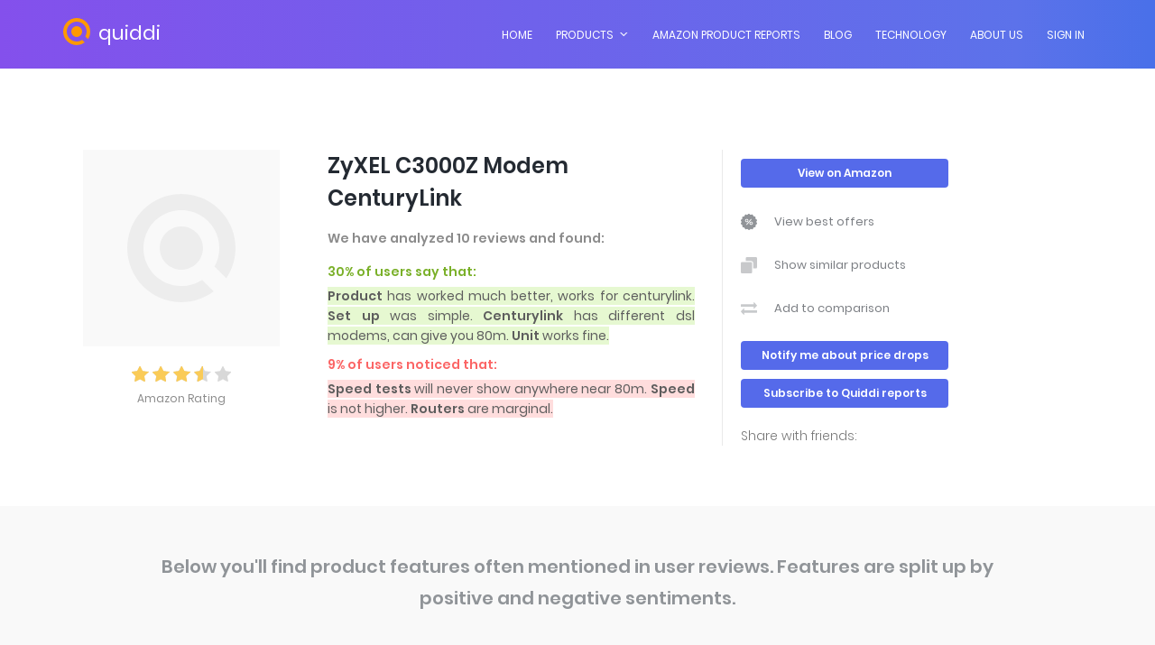

--- FILE ---
content_type: text/html; charset=UTF-8
request_url: https://quiddi.org/demo-highlighter/6984/ZyXEL_C3000Z_Modem_CenturyLink/
body_size: 11028
content:
<!DOCTYPE html>
<html lang="en">
<head>
    <meta charset="UTF-8">
    <title>Reviews summary for ZyXEL C3000Z Modem CenturyLink</title>
    <meta name="description" content="Product has worked much better, set up was simple, centurylink has different dsl modems, unit works fine, connect easy to, wifi modem used.....sold, alternatives weren&#039;t great, directions in the box absolutely no, box had three compartments labeled device, tech support cannot rate.">
<meta name="viewport" content="width=device-width, initial-scale=1, shrink-to-fit=no">
    <meta property="og:title" content="Reviews summary for ZyXEL C3000Z Modem CenturyLink"/>
    <meta property="og:description" content="Product has worked much better, set up was simple, centurylink has different dsl modems, unit works fine, connect easy to, wifi modem used.....sold, alternatives weren&#039;t great, directions in the box absolutely no, box had three compartments labeled device, tech support cannot rate."/>
    <meta property="og:image" content="">
    <meta property="og:site_name" content= "Quiddi"/>
    <meta property="og:type" content="website"/>
    <meta property="og:url" content= "https://quiddi.org/demo-highlighter/6984/ZyXEL_C3000Z_Modem_CenturyLink"/>
<link rel="shortcut icon" href="/favicon.ico">
<link rel="apple-touch-icon-precomposed" sizes="57x57" href="https://quiddi.org/images/favicon/logo_57x57.png">
<link rel="apple-touch-icon-precomposed" sizes="114x114" href="https://quiddi.org/images/favicon/logo_114x114.png">
<link rel="apple-touch-icon-precomposed" sizes="72x72" href="https://quiddi.org/images/favicon/logo_72x72.png">
<link rel="apple-touch-icon-precomposed" sizes="144x144" href="https://quiddi.org/images/favicon/logo_144x144.png">
<link rel="apple-touch-icon-precomposed" sizes="60x60" href="https://quiddi.org/images/favicon/logo_60x60.png">
<link rel="apple-touch-icon-precomposed" sizes="120x120" href="https://quiddi.org/images/favicon/logo_120x120.png">
<link rel="apple-touch-icon-precomposed" sizes="76x76" href="https://quiddi.org/images/favicon/logo_76x76.png">
<link rel="apple-touch-icon-precomposed" sizes="152x152" href="https://quiddi.org/images/favicon/logo_152x152.png">
<link rel="icon" type="image/png" href="https://quiddi.org/images/favicon/logo_196x196.png" sizes="196x196">
<link rel="icon" type="image/png" href="https://quiddi.org/images/favicon/logo_96x96.png" sizes="96x96">
<link rel="icon" type="image/png" href="https://quiddi.org/images/favicon/logo_32x32.png" sizes="32x32">
<link rel="icon" type="image/png" href="https://quiddi.org/images/favicon/logo_16x16.png" sizes="16x16">
<link rel="icon" type="image/png" href="https://quiddi.org/images/favicon/logo_128x128.png" sizes="128x128">
<link href='https://quiddi.org/sitemap.xml/' rel='alternate' title='Sitemap' type='application/rss+xml'/>
    <link rel="amphtml" href="https://quiddi.org/demo-highlighter/amp/6984/ZyXEL_C3000Z_Modem_CenturyLink/">
    <link rel="canonical" href="https://quiddi.org/demo-highlighter/6984/ZyXEL_C3000Z_Modem_CenturyLink/">
<link rel="stylesheet" href="https://quiddi.org/css/main.css?v=2"/>
<script src="https://quiddi.org/js/all.min.js"></script>
<!-- Global site tag (gtag.js) - Google Analytics -->
<script async src="https://www.googletagmanager.com/gtag/js?id=UA-105179379-1"></script>
<script src="/js/modalWindow.js?v=1.1"></script>
<script src="/js/authentication.js?v=1.1"></script>
<link rel="stylesheet" href="https://quiddi.org/css/authentication.css?v=1.1">
<script>
    window.dataLayer = window.dataLayer || [];
    function gtag(){dataLayer.push(arguments);}
    gtag('js', new Date());

    gtag('config', 'UA-105179379-1', { 'optimize_id': 'GTM-534M743'});
</script>

<!-- Yandex.Metrika counter -->
<script type="text/javascript" >
    (function (d, w, c) {
        (w[c] = w[c] || []).push(function() {
            try {
                w.yaCounter45735057 = new Ya.Metrika({
                    id:45735057,
                    clickmap:true,
                    trackLinks:true,
                    accurateTrackBounce:true,
                    webvisor:true
                });
            } catch(e) { }
        });

        var n = d.getElementsByTagName("script")[0],
            s = d.createElement("script"),
            f = function () { n.parentNode.insertBefore(s, n); };
        s.type = "text/javascript";
        s.async = true;
        s.src = "https://mc.yandex.ru/metrika/watch.js";

        if (w.opera == "[object Opera]") {
            d.addEventListener("DOMContentLoaded", f, false);
        } else { f(); }
    })(document, window, "yandex_metrika_callbacks");
</script>
<noscript><div><img src="https://mc.yandex.ru/watch/45735057" style="position:absolute; left:-9999px;" alt="" /></div></noscript>
<!-- /Yandex.Metrika counter -->

<!-- Facebook Pixel Code -->

<script>

!function(f,b,e,v,n,t,s)

{if(f.fbq)return;n=f.fbq=function(){n.callMethod?

n.callMethod.apply(n,arguments):n.queue.push(arguments)};

if(!f._fbq)f._fbq=n;n.push=n;n.loaded=!0;n.version='2.0';

n.queue=[];t=b.createElement(e);t.async=!0;

t.src=v;s=b.getElementsByTagName(e)[0];

s.parentNode.insertBefore(t,s)}(window,document,'script',

'https://connect.facebook.net/en_US/fbevents.js');


fbq('init', '604717466697001'); 

fbq('track', 'PageView');

</script>

<noscript>

<img height="1" width="1" 

src="https://www.facebook.com/tr?id=604717466697001&ev=PageView

&noscript=1"/>

</noscript>

<!-- End Facebook Pixel Code -->

<script type="application/ld+json">
{
"@context": "http://schema.org/",
"@type": "Review",
"itemReviewed": {
 "@type": "Product",
 "image": "",
 "name": "ZyXEL C3000Z Modem CenturyLink...",
 "aggregateRating": {
     "@type": "aggregateRating",
     "ratingValue": "3.5",
     "reviewCount": "33"
}
},
"url": "https://quiddi.org/demo-highlighter/6984/ZyXEL_C3000Z_Modem_CenturyLink",
"author": {
     "@type": "Organization",
     "name": "Quiddi"
}
}
</script>
</head>
<body>
<header id="header">
    <div class="main-menu">
        <div class="align-items-center justify-content-between d-flex">
            <div id="logo">
                <a href="/">
                    <svg width="108" height="30" xmlns="http://www.w3.org/2000/svg">
                        <g fill="none" fill-rule="evenodd">
                            <path fill="#f90" d="M27.432 23.396l-2.901-2.9A10.95 10.95 0 0 0 26 15c0-6.075-4.925-11-11-11S4 8.925 4 15s4.925 11 11 11c2.262 0 4.364-.682 6.112-1.853l2.868 2.869A14.933 14.933 0 0 1 15 30C6.716 30 0 23.284 0 15 0 6.716 6.716 0 15 0c8.284 0 15 6.716 15 15 0 3.11-.947 6-2.568 8.396zM15 21a6 6 0 1 1 0-12 6 6 0 0 1 0 12z"/>
                            <text fill="#fff" font-family="Poppins" font-size="22" font-weight="400" transform="translate(0 -1)">
                                <tspan x="39" y="25">quiddi</tspan>
                            </text>
                        </g>
                    </svg>
                </a>
            </div>
            <nav id="nav-menu-container">
                <ul class="nav-menu">
                    <li class="menu-active"><a href="/">Home</a></li>
                    <li class="menu-has-children"><a href="">Products</a>
                        <ul>
                            <li><a href="/#insights" data-href="insights" class="scroll-link">Consumer Insights</a></li>
                            <li><a href="/#aspects" data-href="aspects" class="scroll-link">Amazon Product Reports</a></li>
                            <li><a href="/#analytics" data-href="analytics" class="scroll-link">Custom NLP analytics</a></li>
                        </ul>
                    </li>
                    <li><a href="/demo-highlighter/">Amazon Product Reports</a></li>
                    <li><a href="/blog/">Blog</a></li>
                    <li><a href="/technology/">Technology</a></li>
                    <li><a href="/about/">About Us</a></li>
                    
                                            <li class="signin"><a onclick="ModalWindow.setVisibility('authentication', true)"><span>Sign In</span></a></li>
                                    </ul>
            </nav><!-- #nav-menu-container -->
        </div>
    </div>
</header><!-- #header -->

<script type="text/javascript">
    $(function(){
        //Authorization popup window code
        $.oauthpopup = function(options)
        {
            options.windowName = options.windowName ||  'ConnectWithOAuth'; // should not include space for IE
            options.windowOptions = options.windowOptions || 'location=0,status=0,width=800,height=400';
            options.callback = options.callback || function(){ window.location.reload(); };
            var that = this;
            console.log(options.path);
            that._oauthWindow = window.open(options.path, options.windowName, options.windowOptions);
            that._oauthInterval = window.setInterval(function(){
                if (that._oauthWindow.closed) {
                    window.clearInterval(that._oauthInterval);
                    options.callback();
                }
            }, 1000);
        };

    });

    //create new oAuth popup window and monitor it
    function openOauthPopup(path){
        $.oauthpopup({
            path: path,
            callback: function()
            {
                console.log('callback');
                window.location.href = '/my';
            }
        });
    }
</script>
<div class="modal-wrapper" id="authentication">
    <div class="modal-content">
        <div class="close-icon" onclick="Authentication.close();">
            <svg width="12" height="12" viewBox="0 0 12 12" xmlns="http://www.w3.org/2000/svg">
                <g fill="none">
                    <mask id="b" fill="#fff">
                        <path d="M.004.043h11.953V11.93H.004z"></path>
                    </mask>
                    <path fill="#dbdbdb" d="M7.4 5.986l4.263-4.238a.995.995 0 0 0 0-1.412 1.009 1.009 0 0 0-1.422 0L5.978 4.574 1.715.336a1.008 1.008 0 0 0-1.42 0 .995.995 0 0 0 0 1.412l4.262 4.238-4.263 4.239a.995.995 0 0 0 0 1.413c.393.39 1.029.39 1.421 0l4.263-4.239 4.263 4.239c.393.39 1.03.39 1.422 0a.995.995 0 0 0 0-1.413L7.399 5.986z" mask="url(#b)"></path>
                </g>
            </svg>
        </div>
        <div id="signin-form" class="auth show">
            <h2>Sign In</h2>
            <div class="auth-field email">
                <input class="input-field" type="email" placeholder="Email Address" onclick="Authentication.clearFieldError(this);" onkeypress="Authentication.onKeyPress(event, this, 'signin-form');">
                <span></span>
            </div>
            <div class="auth-field password">
                <input class="input-field" type="password" placeholder="Password" onclick="Authentication.clearFieldError(this);" onkeypress="Authentication.onKeyPress(event, this, 'signin-form');">
                <span></span>
            </div>
            <input id="keep_signedin" type="checkbox">
            <label for="keep_signedin" class="checkbox">Keep me signed in</label>
            <div class="auth-button purple" onclick="Authentication.sendRequest('signin-form');"><span>SIGN IN</span></div>
            <span>OR SIGN IN WITH</span>
            <div class="auth-btn-wrapper">
                <div class="fc-button auth-button" onclick="openOauthPopup('/login/facebook');">
                    <svg width="18" height="18" xmlns="http://www.w3.org/2000/svg">
                        <g fill="none" fill-rule="evenodd">
                            <path d="M0 0h18v18H0z"/>
                            <path fill="#fff" fill-rule="nonzero" d="M13.623.004L11.225 0C8.53 0 6.789 1.739 6.789 4.43v2.042H4.377A.372.372 0 0 0 4 6.84V9.8c0 .203.169.367.377.367H6.79v7.467c0 .203.169.367.377.367h3.146a.372.372 0 0 0 .378-.367v-7.467h2.82a.372.372 0 0 0 .376-.367l.002-2.96c0-.097-.04-.19-.11-.26a.383.383 0 0 0-.268-.107h-2.82V4.741c0-.832.203-1.255 1.317-1.255h1.616A.372.372 0 0 0 14 3.119V.37a.372.372 0 0 0-.377-.367z"/>
                        </g>
                    </svg>
                    <span>Facebook</span>
                </div>
                <div class="g-button auth-button" onclick="openOauthPopup('/login/google', 'Google');">
                    <svg width="18" height="18" xmlns="http://www.w3.org/2000/svg">
                        <g fill="none">
                            <path fill="#fbbb00" d="M3.99 10.878l-.627 2.339-2.29.048A8.96 8.96 0 0 1 0 9c0-1.492.363-2.9 1.006-4.139l2.04.374.893 2.026A5.35 5.35 0 0 0 3.649 9c.001.66.12 1.294.34 1.878z"/>
                            <path fill="#518ef8" d="M17.843 7.319a9.01 9.01 0 0 1-.04 3.56 8.998 8.998 0 0 1-3.169 5.14v-.001l-2.568-.131-.363-2.269a5.364 5.364 0 0 0 2.307-2.739H9.198V7.32h8.645z"/><path fill="#28B446" d="M14.634 16.018A8.962 8.962 0 0 1 9 18a8.999 8.999 0 0 1-7.927-4.735l2.916-2.387a5.351 5.351 0 0 0 7.713 2.74l2.932 2.4z"/><path fill="#F14336" d="M14.745 2.072l-2.916 2.387A5.353 5.353 0 0 0 3.94 7.26l-2.932-2.4A8.998 8.998 0 0 1 9 0c2.184 0 4.186.778 5.745 2.072z"/>
                        </g>
                    </svg>
                    <span>Google</span>
                </div>
            </div>
            <span>Forgot your password? <span class="auth-link" onclick="Authentication.open('recover-form');">Recover it</span></span>
            <span>Don't have an account? <span class="auth-link" onclick="Authentication.open('signup-form');">Create One Now</span></span>
        </div>
        <div id="signup-form" class="auth">
            <h2>Create Your Account</h2>
            <div class="auth-field name">
                <input class="input-field" type="email" placeholder="Name" onclick="Authentication.clearFieldError(this);" onkeypress="Authentication.onKeyPress(event, this, 'signup-form');">
                <span></span>
            </div>
            <div class="auth-field email">
                <input class="input-field" class="input-field" type="email" placeholder="Email Address" onclick="Authentication.clearFieldError(this);" onkeypress="Authentication.onKeyPress(event, this, 'signup-form');">
                <span></span>
            </div>
            <div class="auth-field password">
                <input class="input-field" type="password" placeholder="Password" onclick="Authentication.clearFieldError(this);" onkeypress="Authentication.onKeyPress(event, this, 'signup-form');">
                <span></span>
            </div>
            <div class="auth-field confirm-password">
                <input class="input-field" type="password" placeholder="Confirm Password" onclick="Authentication.clearFieldError(this);" onkeypress="Authentication.onKeyPress(event, this, 'signup-form');">
                <span></span>
            </div>
            <div class="auth-button purple" onclick="Authentication.sendRequest('signup-form');"><span>CREATE ACCOUNT</span></div>
            <span>OR SIGN UP WITH</span>
            <div class="auth-btn-wrapper">
                <div class="fc-button auth-button" onclick="Authentication.openSocialNetworkAuth('/login/facebook', 'Facebook');">
                    <svg width="18" height="18" xmlns="http://www.w3.org/2000/svg">
                        <g fill="none" fill-rule="evenodd">
                            <path d="M0 0h18v18H0z"/>
                            <path fill="#fff" fill-rule="nonzero" d="M13.623.004L11.225 0C8.53 0 6.789 1.739 6.789 4.43v2.042H4.377A.372.372 0 0 0 4 6.84V9.8c0 .203.169.367.377.367H6.79v7.467c0 .203.169.367.377.367h3.146a.372.372 0 0 0 .378-.367v-7.467h2.82a.372.372 0 0 0 .376-.367l.002-2.96c0-.097-.04-.19-.11-.26a.383.383 0 0 0-.268-.107h-2.82V4.741c0-.832.203-1.255 1.317-1.255h1.616A.372.372 0 0 0 14 3.119V.37a.372.372 0 0 0-.377-.367z"/>
                        </g>
                    </svg>
                    <span>Facebook</span>
                </div>
                <div class="g-button auth-button" onclick="Authentication.openSocialNetworkAuth('/login/google', 'Google');">
                    <svg width="18" height="18" xmlns="http://www.w3.org/2000/svg">
                        <g fill="none">
                            <path fill="#fbbb00" d="M3.99 10.878l-.627 2.339-2.29.048A8.96 8.96 0 0 1 0 9c0-1.492.363-2.9 1.006-4.139l2.04.374.893 2.026A5.35 5.35 0 0 0 3.649 9c.001.66.12 1.294.34 1.878z"/>
                            <path fill="#518ef8" d="M17.843 7.319a9.01 9.01 0 0 1-.04 3.56 8.998 8.998 0 0 1-3.169 5.14v-.001l-2.568-.131-.363-2.269a5.364 5.364 0 0 0 2.307-2.739H9.198V7.32h8.645z"/><path fill="#28B446" d="M14.634 16.018A8.962 8.962 0 0 1 9 18a8.999 8.999 0 0 1-7.927-4.735l2.916-2.387a5.351 5.351 0 0 0 7.713 2.74l2.932 2.4z"/><path fill="#F14336" d="M14.745 2.072l-2.916 2.387A5.353 5.353 0 0 0 3.94 7.26l-2.932-2.4A8.998 8.998 0 0 1 9 0c2.184 0 4.186.778 5.745 2.072z"/>
                        </g>
                    </svg>
                    <span>Google</span>
                </div>
            </div>
            <span>By signing up, you agree to the <a href="/terms" class="grey">Terms of Service</a> and <a href="/privacy" class="grey">Privacy Policy</a></span>
            <span>Already have an account? <span class="auth-link" onclick="Authentication.open('signin-form');">Sign In</span></span>
        </div>
        <div id="recover-form" class="auth">
            <h2>Forgot Password?</h2>
            <span>Enter your account email address and we will send you a link to reset your password.</span>
            <div class="auth-field email">
                <input class="input-field" type="email" placeholder="Email Address" onclick="Authentication.clearFieldError(this);" onkeypress="Authentication.onKeyPress(event, this, 'recover-form');">
                <span></span>
            </div>
            <div class="auth-button purple" onclick="Authentication.sendRequest('recover-form');"><span>REQUEST PASSWORD RESET</span></div>
            <span>I remember now! <span class="auth-link" onclick="Authentication.open('signin-form');">Sign In.</span></span>
        </div>
        <div id="recover-form-success" class="auth success">
            <div class="image-alert"></div>
            <span>Your request has been successfully sent.</span>
            <span>We will contact you very soon!</span>
        </div>
    </div>
</div>
<style>
    .report-content>h1 {
        font-size: 35px;
        font-weight: 600;
        line-height: 54px;
    }
    .amzlogo{
        margin-top: 10px;
        margin-left: 10px;
    }
</style>
<script defer src="https://use.fontawesome.com/releases/v5.0.13/js/all.js"></script>
<link href="https://fonts.googleapis.com/icon?family=Material+Icons" rel="stylesheet">
<link href="/css/PNotifyBrightTheme.css?v=1" rel="stylesheet">

<script src="/js/PNotify.js"></script>
<script src="/js/PNotifyStyleMaterial.js"></script>
<script src="/js/PNotifyButtons.js"></script>
<script src="/js/PNotifyConfirm.js"></script>

<script src="//platform-api.sharethis.com/js/sharethis.js#property=5c3ed1d2c9830d001319a5a8&product=inline-share-buttons"></script>
<link rel="stylesheet" href="https://quiddi.org/css/report.css?v=1.6"/>
<link rel="stylesheet" href="https://quiddi.org/css/new-report.css?v=1.3"/>
<div id="product_highlighter">
    <!-- start banner Area -->
        <!-- End banner Area -->

    <!-- Start form Area -->
    <section id="send-email-form" class="report-from section-gap hide">
        <div class="loader"></div>

        <div id="request-form-wrapper" class="report-container hide">
            <div id="report-form">
                <span class="report-header">Your report is currently being generated. Leave your email and we'll send it as soon as it's ready. Usually it takes 5-10 minutes. For products with lots of reviews, it can take up to 30 minutes.</span>
                <div class="request-form report-email">
                    <div class="email-wrapper">
                        <input id="report-email" type="email" class="request-email" placeholder="Enter your email" title="email" onclick="clearError(this);" onkeypress="enterPress(event, this);" onchange="clearError(this);">
                        <span id="report-email-error" class="error-message"></span>
                    </div>
                    <input id="report" type="button" class="button request-button" value="Send" onclick="sendEmail();">
                </div>
            </div>
            <div id="report-alert-message" class="hide">
                <div id="image-alert"></div>
                <div id="report-email-alert"></div>
            </div>
        </div>
    </section>
    <!-- End form Area -->

    
            <div id="aspects-full-report" class="report-container report-items">
            <div id="header-wrapper">
                <div id="header-content">
                    <div class="report-item-header">
                        <div id="report-item-image-wrapper">
                            <div class="report-item-image">
                                <img class="hidden" src="" alt="ZyXEL C3000Z Modem CenturyLink" onload="this.removeClass('hidden'); this.parentNode.removeClass('error');" onerror="this.parentNode.addClass('error'); this.addClass('hidden');">
                            </div>
                            <div class="info-desc">
                                <div class="stars-wrapper">
                                    <div class="stars">
                                        <div class="stars-rate"  style="width: 78.5px;"></div>
                                    </div>
                                    <span class="rate">Amazon Rating</span>
                                </div>
                            </div>
                        </div>
                        <div class="report-item-desc">
                            <h1>ZyXEL C3000Z Modem CenturyLink</h1>
                            <span class="analyzed-count">We have analyzed 10 reviews and found:</span>
                                                            <h2 class="report-item-shortreview">
                                                                            <span class="positive-review-header">30% of users say that:</span>
                                        <span class="positive-review"><span class="strong">Product</span> has worked much better, works for centurylink. <span class="strong">Set up</span> was simple. <span class="strong">Centurylink</span> has different dsl modems, can give you 80m. <span class="strong">Unit</span> works fine.</span>
                                                                                                                                                            <span class="negative-review-header">9% of users noticed that:</span>
                                                                                <span class="negative-review"><span class="strong">Speed tests</span> will never show anywhere near 80m. <span class="strong">Speed</span> is not higher. <span class="strong">Routers</span> are marginal.</span>
                                                                    </h2>
                                                    </div>
                    </div>
                    <div class="report-item-info">
                        
                        <a class="button request-button buy-button" id="buy-product" href="https://www.amazon.com/dp/B07954WDPL/" onclick="gtag('event', 'New Full Report Amazon Click', { 'event_category': 'New Full Report Events', 'event_label': 'Click on View on Amazon'});" target="_blank">View on Amazon</a>
                        <div class="info-link" onclick="ModalWindow.setVisibility('subscription', true); gtag('event', 'New Full Report Best price Click', { 'event_category': 'New Full Report Events', 'event_label': 'Click on Best price'});">
                            <svg width="18" height="18" xmlns="http://www.w3.org/2000/svg">
                                <g fill="#919498">
                                    <ellipse cx="6.569" cy="7.456" rx="1" ry="1"/>
                                    <ellipse cx="11.429" cy="10.504" rx="1" ry="1"/>
                                    <path d="M17.736 9.974l-.277-.372a1.154 1.154 0 0 1-.012-1.365l.27-.376a1.16 1.16 0 0 0-.412-1.708l-.413-.217a1.16 1.16 0 0 1-.61-1.226l.078-.452c.12-.692-.409-1.333-1.125-1.362l-.469-.019a1.191 1.191 0 0 1-1.095-.843l-.131-.441a1.195 1.195 0 0 0-1.616-.748l-.432.18a1.204 1.204 0 0 1-1.357-.294L9.824.39a1.203 1.203 0 0 0-1.785.015L7.73.75a1.206 1.206 0 0 1-1.354.312L5.942.886a1.199 1.199 0 0 0-1.605.773l-.123.445a1.18 1.18 0 0 1-1.08.858l-.47.026c-.715.04-1.233.688-1.102 1.38l.087.453a1.16 1.16 0 0 1-.593 1.233l-.409.224A1.156 1.156 0 0 0 .265 7.99l.277.372c.3.405.308.953.012 1.365l-.27.376a1.16 1.16 0 0 0 .412 1.708l.413.217c.45.236.697.729.61 1.226l-.078.453c-.12.692.409 1.332 1.125 1.362l.469.018c.51.022.952.36 1.095.843l.131.442c.199.677.956 1.027 1.616.747l.432-.18a1.204 1.204 0 0 1 1.357.294l.311.342c.48.523 1.317.52 1.785-.014l.308-.346c.337-.38.881-.505 1.354-.313l.435.176a1.199 1.199 0 0 0 1.605-.773l.123-.445a1.18 1.18 0 0 1 1.08-.858l.47-.025c.715-.04 1.233-.689 1.102-1.38l-.087-.454a1.16 1.16 0 0 1 .593-1.233l.409-.224a1.155 1.155 0 0 0 .382-1.712zM4.72 7.456c0-1 .825-1.81 1.845-1.81s1.845.81 1.845 1.81c0 1.002-.825 1.811-1.845 1.811S4.72 8.454 4.72 7.457zm2.201 4.671a.457.457 0 0 1-.634.06.437.437 0 0 1-.06-.623L11.07 5.84a.457.457 0 0 1 .633-.059.437.437 0 0 1 .06.623l-4.84 5.723zm4.508.188c-1.02 0-1.845-.81-1.845-1.81 0-1.002.825-1.812 1.845-1.812s1.845.81 1.845 1.811-.825 1.811-1.845 1.811z"/>
                                </g>
                            </svg>
                            <span>View best offers</span>
                        </div>
                        <div class="info-link" onclick="ModalWindow.setVisibility('subscription', true); gtag('event', 'New Full Report Similar products Click', { 'event_category': 'New Full Report Events', 'event_label': 'Click on Similar products'});">
                            <svg width="18" height="18" xmlns="http://www.w3.org/2000/svg">
                                <g fill="#919498" opacity=".5">
                                    <path d="M16.7 0H6.707a1.29 1.29 0 0 0-1.291 1.286v3.018h5.877a2.468 2.468 0 0 1 2.47 2.46v5.758H16.7a1.29 1.29 0 0 0 1.292-1.286v-9.95C17.992.576 17.412 0 16.7 0z"/>
                                    <path d="M11.293 5.478H1.3A1.29 1.29 0 0 0 .008 6.764v9.95C.008 17.424.588 18 1.3 18h9.993a1.29 1.29 0 0 0 1.291-1.286v-9.95a1.29 1.29 0 0 0-1.291-1.286z"/>
                                </g>
                            </svg>
                            <span>Show similar products</span>
                        </div>
                        <div class="info-link" onclick="ModalWindow.setVisibility('subscription', true); gtag('event', 'Full Report Comparison Click', { 'event_category': 'New Full Report Events', 'event_label': 'Click on Comparison'});">
                            <svg width="18" height="14" xmlns="http://www.w3.org/2000/svg">
                                <g fill="#919498" fill-rule="nonzero" opacity=".5">
                                    <path d="M.321 5.018h13.812v1.993c0 .09.031.168.095.234a.304.304 0 0 0 .226.099c.094 0 .17-.031.23-.094l3.213-3.322a.33.33 0 0 0 .09-.239.329.329 0 0 0-.09-.239L14.694.14a.37.37 0 0 0-.241-.104.307.307 0 0 0-.231.093.33.33 0 0 0-.09.239V2.36H.32a.304.304 0 0 0-.226.099.325.325 0 0 0-.095.233v1.994c0 .09.032.168.095.233a.304.304 0 0 0 .226.099zM17.666 9.005H3.854V7.012a.325.325 0 0 0-.095-.234.304.304 0 0 0-.226-.099.307.307 0 0 0-.23.094L.09 10.095a.33.33 0 0 0-.09.239c0 .09.03.166.09.228l3.202 3.322c.08.07.16.104.241.104a.304.304 0 0 0 .226-.098.325.325 0 0 0 .095-.234v-1.993h13.812a.304.304 0 0 0 .226-.099.325.325 0 0 0 .095-.234V9.337a.325.325 0 0 0-.095-.233.304.304 0 0 0-.226-.099z"/>
                                </g>
                            </svg>
                            <span>Add to comparison</span>
                        </div>
                        <div class="button request-button buy-button notify"  onclick="ModalWindow.setVisibility('subscription', true); gtag('event', 'Full Report Notify me Click', { 'event_category': 'New Full Report Events', 'event_label': 'Click on Notify me'});">Notify me about price drops</div>
                        <div class="button request-button buy-button"  onclick="ModalWindow.setVisibility('subscription', true); gtag('event', 'Full Report Subscribe Click', { 'event_category': 'New Full Report Events', 'event_label': 'Click on Subscribe'});">Subscribe to Quiddi reports</div>
                        <div class="share-wrapper">
                            <span>Share with friends:</span>
                            <div class="sharethis-inline-share-buttons"></div>
                        </div>
                    </div>
                </div>
            </div>
            <div id="aspects-wrapper">
                <h2>Below you'll find product features often mentioned in user reviews. Features are split up by positive and negative sentiments.</h2>
                <div id="aspects-content">
                                                                    <div class="positive">
                            <div class="aspect-wrapper">
        <div>
            <div class="aspect-header">
                <span class="aspect-name">product</span>
                <div>
                                                    <span class="positive-count">5</span>
                                                    <span class="negative-count">2</span>
                                </div>
            </div>
            <div class="options-content">
                <span>has worked much better • works for centurylink • ’s easy to configure • runs fairly cool • saves me a ton of money</span>
            </div>
                            <div class="more-aspects info-link" onclick="ModalWindow.setVisibility('positive-0', true);"><span>More information</span></div>
                    </div>
    </div>

            <div class="modal-wrapper" id="positive-0">
            <div class="modal-content">
                <div class="modal-header">
                    <span class="aspect-name">product</span>
                    <div class="close-icon" onclick="ModalWindow.setVisibility('positive-0', false);">
                        <svg width="13" height="13" viewBox="0 0 13 13" xmlns="http://www.w3.org/2000/svg">
                            <path fill="#a0a0a0" fill-opacity="1" fill-rule="evenodd" d="M7.207 6.5l4.95 4.95-.707.707-4.95-4.95-4.95 4.95-.707-.707 4.95-4.95-4.95-4.95.707-.707 4.95 4.95 4.95-4.95.707.707-4.95 4.95z"></path>
                        </svg>
                    </div>
                </div>
                <div class="sentiment-wrapper">
                                                                    <div class="positive">
                            <div>
                                <div class="positive-count opinion-header">
                                    <span>positive</span>
                                    <span>5</span>
                                </div>
                                <div>
                                    <span>has worked much better • works for centurylink • ’s easy to configure • runs fairly cool • saves me a ton of money</span>
                                </div>
                            </div>
                        </div>
                                                                    <div class="negative">
                            <div>
                                <div class="negative-count opinion-header">
                                    <span>negative</span>
                                    <span>2</span>
                                </div>
                                <div>
                                    <span>wouldn&#039;t work with my service • terrible</span>
                                </div>
                            </div>
                        </div>
                                    </div>
            </div>
        </div>
        <div class="aspect-wrapper">
        <div>
            <div class="aspect-header">
                <span class="aspect-name">set up</span>
                <div>
                                                    <span class="positive-count">2</span>
                                                </div>
            </div>
            <div class="options-content">
                <span>was simple • took less than 30 minutes</span>
            </div>
                    </div>
    </div>

        <div class="aspect-wrapper">
        <div>
            <div class="aspect-header">
                <span class="aspect-name">centurylink</span>
                <div>
                                                    <span class="positive-count">2</span>
                                                </div>
            </div>
            <div class="options-content">
                <span>has different dsl modems • can give you 80m</span>
            </div>
                    </div>
    </div>

        <div class="aspect-wrapper">
        <div>
            <div class="aspect-header">
                <span class="aspect-name">connect</span>
                <div>
                                                    <span class="positive-count">2</span>
                                                </div>
            </div>
            <div class="options-content">
                <span>easy to • easy to use</span>
            </div>
                    </div>
    </div>

        <div class="aspect-wrapper">
        <div>
            <div class="aspect-header">
                <span class="aspect-name">modem</span>
                <div>
                                                    <span class="positive-count">1</span>
                                                </div>
            </div>
            <div class="options-content">
                <span>great</span>
            </div>
                    </div>
    </div>

        <div class="aspect-wrapper">
        <div>
            <div class="aspect-header">
                <span class="aspect-name">directions</span>
                <div>
                                                    <span class="positive-count">1</span>
                                                </div>
            </div>
            <div class="options-content">
                <span>5 step</span>
            </div>
                    </div>
    </div>

        <div class="aspect-wrapper">
        <div>
            <div class="aspect-header">
                <span class="aspect-name">router/modem</span>
                <div>
                                                    <span class="positive-count">1</span>
                                                </div>
            </div>
            <div class="options-content">
                <span>needed a new</span>
            </div>
                    </div>
    </div>

        <div class="aspect-wrapper">
        <div>
            <div class="aspect-header">
                <span class="aspect-name">strength of signal</span>
                <div>
                                                    <span class="positive-count">1</span>
                                                </div>
            </div>
            <div class="options-content">
                <span>was excellent</span>
            </div>
                    </div>
    </div>

        <div class="aspect-wrapper">
        <div>
            <div class="aspect-header">
                <span class="aspect-name">model</span>
                <div>
                                                    <span class="positive-count">1</span>
                                                </div>
            </div>
            <div class="options-content">
                <span>is very similar to previous models</span>
            </div>
                    </div>
    </div>

        <div class="aspect-wrapper">
        <div>
            <div class="aspect-header">
                <span class="aspect-name">wifi performance</span>
                <div>
                                                    <span class="positive-count">1</span>
                                                </div>
            </div>
            <div class="options-content">
                <span>is good</span>
            </div>
                    </div>
    </div>

        <div class="aspect-wrapper">
        <div>
            <div class="aspect-header">
                <span class="aspect-name">data transmission</span>
                <div>
                                                    <span class="positive-count">1</span>
                                                </div>
            </div>
            <div class="options-content">
                <span>is theoretically higher</span>
            </div>
                    </div>
    </div>

    
                        </div>
                                                                    <div class="negative">
                            <div class="aspect-wrapper">
        <div>
            <div class="aspect-header">
                <span class="aspect-name">unit</span>
                <div>
                                                    <span class="positive-count">1</span>
                                                    <span class="negative-count">1</span>
                                </div>
            </div>
            <div class="options-content">
                <span>does not combine the two lines</span>
            </div>
                            <div class="more-aspects info-link" onclick="ModalWindow.setVisibility('negative-0', true);"><span>More information</span></div>
                    </div>
    </div>

            <div class="modal-wrapper" id="negative-0">
            <div class="modal-content">
                <div class="modal-header">
                    <span class="aspect-name">unit</span>
                    <div class="close-icon" onclick="ModalWindow.setVisibility('negative-0', false);">
                        <svg width="13" height="13" viewBox="0 0 13 13" xmlns="http://www.w3.org/2000/svg">
                            <path fill="#a0a0a0" fill-opacity="1" fill-rule="evenodd" d="M7.207 6.5l4.95 4.95-.707.707-4.95-4.95-4.95 4.95-.707-.707 4.95-4.95-4.95-4.95.707-.707 4.95 4.95 4.95-4.95.707.707-4.95 4.95z"></path>
                        </svg>
                    </div>
                </div>
                <div class="sentiment-wrapper">
                                                                    <div class="positive">
                            <div>
                                <div class="positive-count opinion-header">
                                    <span>positive</span>
                                    <span>1</span>
                                </div>
                                <div>
                                    <span>works fine</span>
                                </div>
                            </div>
                        </div>
                                                                    <div class="negative">
                            <div>
                                <div class="negative-count opinion-header">
                                    <span>negative</span>
                                    <span>1</span>
                                </div>
                                <div>
                                    <span>does not combine the two lines</span>
                                </div>
                            </div>
                        </div>
                                    </div>
            </div>
        </div>
        <div class="aspect-wrapper">
        <div>
            <div class="aspect-header">
                <span class="aspect-name">wifi modem</span>
                <div>
                                                                    <span class="negative-count">1</span>
                                </div>
            </div>
            <div class="options-content">
                <span>used.....sold</span>
            </div>
                    </div>
    </div>

        <div class="aspect-wrapper">
        <div>
            <div class="aspect-header">
                <span class="aspect-name">alternatives</span>
                <div>
                                                                    <span class="negative-count">1</span>
                                </div>
            </div>
            <div class="options-content">
                <span>weren&#039;t great</span>
            </div>
                    </div>
    </div>

        <div class="aspect-wrapper">
        <div>
            <div class="aspect-header">
                <span class="aspect-name">directions in the box</span>
                <div>
                                                                    <span class="negative-count">1</span>
                                </div>
            </div>
            <div class="options-content">
                <span>absolutely no</span>
            </div>
                    </div>
    </div>

        <div class="aspect-wrapper">
        <div>
            <div class="aspect-header">
                <span class="aspect-name">box</span>
                <div>
                                                                    <span class="negative-count">1</span>
                                </div>
            </div>
            <div class="options-content">
                <span>had three compartments labeled device</span>
            </div>
                    </div>
    </div>

        <div class="aspect-wrapper">
        <div>
            <div class="aspect-header">
                <span class="aspect-name">tech support</span>
                <div>
                                                                    <span class="negative-count">1</span>
                                </div>
            </div>
            <div class="options-content">
                <span>cannot rate</span>
            </div>
                    </div>
    </div>

        <div class="aspect-wrapper">
        <div>
            <div class="aspect-header">
                <span class="aspect-name">durability</span>
                <div>
                                                                    <span class="negative-count">1</span>
                                </div>
            </div>
            <div class="options-content">
                <span>cannot rate</span>
            </div>
                    </div>
    </div>

        <div class="aspect-wrapper">
        <div>
            <div class="aspect-header">
                <span class="aspect-name">wifi</span>
                <div>
                                                                    <span class="negative-count">1</span>
                                </div>
            </div>
            <div class="options-content">
                <span>modems</span>
            </div>
                    </div>
    </div>

        <div class="aspect-wrapper">
        <div>
            <div class="aspect-header">
                <span class="aspect-name">these cost</span>
                <div>
                                                                    <span class="negative-count">1</span>
                                </div>
            </div>
            <div class="options-content">
                <span>no idea</span>
            </div>
                    </div>
    </div>

        <div class="aspect-wrapper">
        <div>
            <div class="aspect-header">
                <span class="aspect-name">speed tests</span>
                <div>
                                                                    <span class="negative-count">1</span>
                                </div>
            </div>
            <div class="options-content">
                <span>will never show anywhere near 80m</span>
            </div>
                    </div>
    </div>

        <div class="aspect-wrapper">
        <div>
            <div class="aspect-header">
                <span class="aspect-name">speed</span>
                <div>
                                                                    <span class="negative-count">1</span>
                                </div>
            </div>
            <div class="options-content">
                <span>is not higher</span>
            </div>
                    </div>
    </div>

        <div class="aspect-wrapper">
        <div>
            <div class="aspect-header">
                <span class="aspect-name">routers</span>
                <div>
                                                                    <span class="negative-count">1</span>
                                </div>
            </div>
            <div class="options-content">
                <span>are marginal</span>
            </div>
                    </div>
    </div>

    
                        </div>
                                    </div>
            </div>
        </div>

        <div class="modal-wrapper" id="subscription">
            <div id="subscription-content">
                <div class="close-icon" onclick="ModalWindow.setVisibility('subscription', false);">
                    <svg width="13" height="13" viewBox="0 0 13 13" xmlns="http://www.w3.org/2000/svg">
                        <path fill="#a0a0a0" fill-opacity="1" fill-rule="evenodd" d="M7.207 6.5l4.95 4.95-.707.707-4.95-4.95-4.95 4.95-.707-.707 4.95-4.95-4.95-4.95.707-.707 4.95 4.95 4.95-4.95.707.707-4.95 4.95z"></path>
                    </svg>
                </div>
                <div id="subscription-header">
                    <div>Hey, that functionality is in development right now.</div>
                    <div> But we will push it to the beta soon.</div>
                </div>
                <div class="row justify-content-center">
                    <div class="email-wrapper col-xs-9 col-sm-8">
                        <input id="contact-email" type="email" class="request-email contact-us-email" placeholder="Enter your email" onclick="clearError(this);" onkeypress="enterPress(event, this);">
                        <span id="contact-email-error" class="error-message"></span>
                    </div>
                    <input id="contact" type="button" class="ajax-button-email request-button col-xs-3 col-sm-3" value="Join our beta list" onclick="sendEmailAJAX(this.id);">
                </div>
                <div id="contact-alert-message" class="hide">
                    <div id="image-alert"></div>
                    <div id="contact-email-alert">
                        <span>You have successfully joined our beta list!</span>
                    </div>
                </div>
            </div>
        </div>
    </div>
<script>
    var item_source = 1;
    var lazyImages = [];
    var lazyImagesSearched = [];
    var active = false;
    var csrf = '';


    //ask feedback
    function askfeedback() {

        if(window.localStorage.getItem("feedback") == "yes")
            return;

        gtag('event', 'Show Product Feedback Popup', { 'event_category': 'Product Report Feedback', 'event_label': 'Show Feedback Popup'});

        PNotify.notice({
            title: "Help us make Quiddi great for you!",
            titleTrusted: true,
            styling: 'brighttheme',
            text: "Tell us what you liked and what's wrong/missing and we'll do our best to make that happen.",
            textTrusted: true,
            delay: 20000,
            modules: {
                Confirm: {
                    confirm: true,
                    buttons: [{
                            text: 'Let\'s do it!',
                            primary: true,
                            click: function(notice) {
                                notice.close();
                                window.localStorage.setItem("feedback", "yes");
                                gtag('event', 'Click on Product Report Feedback', { 'event_category': 'Product Report Feedback', 'event_label': 'Agreed To Leave Feedback'});
                                window.open('https://docs.google.com/forms/d/e/1FAIpQLSd7aHI8HimN_ePbQGpN4cXU6pwi3TEvYJkuNGCafkdrniBHdw/viewform');
                            }
                    }]
                },
                Buttons: {
                    closerHover: false,
                    stickerHover: false,
                }
            }
        });
    }
    //end ask feedback 
    

    
    setTimeout(askfeedback, 15000);

    var id = 6984;
    var offset = 20;
    var length = 20;
    var aspects_count = 23;

    addEvent(document, 'ready', function (event) {
        getCode();
    });

    function setModalActive(input) {
        input.nextElementSibling.toggleClass('active');
        body.toggleClass('overflow');
    }

    function sendEmailAJAX(button_id) {
        var method = "POST";
        var url = '/validate/ajax/';
        var email_value = document.getElementById(button_id + '-email').value.trim();

        var params = {
            email: email_value
            , id: button_id + '-email'
            , subject: 'join_beta'
            , _token: csrf
        };

        AJAX(url, method, params, function () {
            // on waiting
        }, function (data) {
            //console.log(data);
            // on server success
            if (data.error) {
                setErrorMessage(data.id, data.response);
                return;
            }

            setAlertMessage(data.id, '', data.response);
            showAlertMessage(data.id);
        }, function (data) {
            // on server error


        }, function (event) {
            // on progress

        });
    }

    function setErrorMessage(element_id, errors_obj) {
        for (var key in errors_obj) {
            document.getElementById(element_id).parentNode.addClass('error');
            document.getElementById(element_id + '-error').innerHTML = errors_obj[key][0];
        }
    }

    function clearError(element) {
        element.parentNode.removeClass('error');
        document.getElementById(element.id + '-error').innerHTML = '';
    }

    function setAlertMessage(id, message, response_class) {
        if (message) {
            document.getElementById(id + '-alert').innerHTML = message.trim();
        }

        document.getElementById(id + '-alert').parentNode.addClass(response_class);
    }

    function showAlertMessage(id) {
        document.getElementById(id).value = '';
        document.getElementById(id + '-alert').parentNode.previousElementSibling.addClass('hide');
        document.getElementById(id + '-alert').parentNode.removeClass('hide');
        document.getElementById('subscription-header').addClass('hide');

        setTimeout(function () {
            document.getElementById(id + '-alert').parentNode.previousElementSibling.removeClass('hide');
            document.getElementById(id + '-alert').parentNode.addClass('hide').removeClass('fail').removeClass('success');
            document.getElementById('subscription-header').removeClass('hide');
            ModalWindow.setVisibility('subscription', false)
        }, 3000);
    }

    function enterPress(event, element) {
        clearError(element);

        if (event.keyCode == 13) {
            sendEmailAJAX(element.id.split('-')[0]);
        }
    }

    function getMoreAspects() {
        var ANIMATION_DELAY = 50;
        var url = '/demo-highlighter/load_more/';
        var params = {
            offset: offset
            , id: id
            , length: length
            , _token: csrf
        };

        AJAX(url, 'POST', params,
            // on waiting
            function () {
                document.getElementById('load-more-button').addClass('loading');
            },

            //on success
            function (data) {
                if ( ! data)  hideLoadMoreButton();

                offset += length;

                document.getElementById('aspects-content').insertAdjacentHTML('beforeEnd' ,data);

                setTimeout(function () {
                    [].slice.call(document.querySelectorAll('.aspect-tab.opacity-hidden')).forEach(function (tab) {
                        tab.removeClass('opacity-hidden');
                    });
                    document.getElementById('load-more-button').removeClass('loading');

                    if (offset > aspects_count)  {
                        hideLoadMoreButton();
                    }
                }, ANIMATION_DELAY);
            },
            function () {
                document.getElementById('load-more-button').removeClass('loading');
            }
        );
    }

    function hideLoadMoreButton() {
        document.getElementById('load-more-wrapper').addClass('hide');
    }
    
    
    function getCode(callback) {
        AJAX('/get_code/', 'POST', {},
            function () {},
            function (data) {
                if (data) {
                    csrf = data;
                }

                if (callback) {
                    callback();
                }
            }
        );
    }
</script>
<!-- start footer Area -->
<footer class="footer-area section-gap">
    <div class="footer-container">
        <div class="footer-menu">
            <div>
                <div class="single-footer-widget">
                    <h6><a class="scroll-link" data-href="insights">Products</a></h6>
                    <ul class="footer-nav">
                        <li><a class="scroll-link" data-href="insights" href="/#insights">Consumer Insights</a></li>
                        <li><a class="scroll-link" data-href="aspects" href="/#aspects">Amazon Product Reports</a></li>
                        <li><a class="scroll-link" data-href="analytics" href="/#analytics">Custom NLP analytics</a></li>
                    </ul>
                </div>
            </div>
            <div>
                <div class="single-footer-widget">
                    <h6><a href="/blog">Blog</a></h6>
                    <ul class="footer-nav">
						<li><a href="/blog/hidden-flaws-in-popular-300-plus-smartphones">Hidden flaws in popular $300+ smartphones sold on Amazon</a></li>
						<li><a href="/blog/amazon-seo-the-shortest-path-to-success-part-2">Amazon SEO – the shortest path to success, Part 2</a></li>
						<li><a href="/blog/amazon-seo-the-shortest-path-to-success-part-1">Amazon SEO – the shortest path to success, Part 1</a></li>
                    </ul>
                </div>
            </div>
            <div>
                <div class="single-footer-widget">
                    <h6><a href="/technology">Technology</a></h6>
					<ul class="footer-nav">
                        <li><a href="/technology">Tech that powers Quiddi</a></li>
                    </ul>
                </div>
            </div>
            <div>
                <div class="single-footer-widget">
                    <h6><a href="/about">Company</a></h6>
					<ul class="footer-nav">
                        <li><a href="/about">About</a></li>
                        <li><a href="/contact">Contact</a></li>
                        <li><a href="/privacy">Privacy</a></li>
                        <li><a href="/terms">Terms</a></li>
                        <!-- <li><a href="/faq">FAQ</a></li> -->
                    </ul>
                </div>
            </div>
        </div>
        <div class="row footer-bottom d-flex justify-content-between">
            <p class="col-lg-12 col-sm-12 footer-text m-0">
                Copyright &copy; Quiddi 2026
            </p>
        </div>
    </div>
</footer>
<!-- End footer Area -->

<script defer src="https://static.cloudflareinsights.com/beacon.min.js/vcd15cbe7772f49c399c6a5babf22c1241717689176015" integrity="sha512-ZpsOmlRQV6y907TI0dKBHq9Md29nnaEIPlkf84rnaERnq6zvWvPUqr2ft8M1aS28oN72PdrCzSjY4U6VaAw1EQ==" data-cf-beacon='{"version":"2024.11.0","token":"d916de252e0a4e6bbca28da17e85bf78","r":1,"server_timing":{"name":{"cfCacheStatus":true,"cfEdge":true,"cfExtPri":true,"cfL4":true,"cfOrigin":true,"cfSpeedBrain":true},"location_startswith":null}}' crossorigin="anonymous"></script>
</body>
</html>

--- FILE ---
content_type: text/css
request_url: https://quiddi.org/css/PNotifyBrightTheme.css?v=1
body_size: 706
content:
/*
Color Scheme: http://paletton.com/palette.php?uid=c1T3n2J040kpEKzpEKzbEPSOEyiNk9W
*/
[ui-pnotify].ui-pnotify .brighttheme {
  -webkit-border-radius: 0;
  -moz-border-radius: 0;
  border-radius: 0;
}
[ui-pnotify].ui-pnotify .brighttheme.ui-pnotify-container {
  padding: 1.3rem;
}
[ui-pnotify].ui-pnotify-with-icon .brighttheme .ui-pnotify-title,
[ui-pnotify].ui-pnotify-with-icon .brighttheme .ui-pnotify-text,
[ui-pnotify].ui-pnotify-with-icon .brighttheme .ui-pnotify-confirm {
  margin-left: 1.8rem;
}
[dir=rtl] [ui-pnotify].ui-pnotify-with-icon .brighttheme .ui-pnotify-title,
[dir=rtl] [ui-pnotify].ui-pnotify-with-icon .brighttheme .ui-pnotify-text,
[dir=rtl] [ui-pnotify].ui-pnotify-with-icon .brighttheme .ui-pnotify-confirm {
  margin-right: 1.8rem;
  margin-left: 0;
}
[ui-pnotify].ui-pnotify .brighttheme .ui-pnotify-title {
  font-size: 1.2rem;
  line-height: 1.4rem;
  margin-top: -.2rem;
  margin-bottom: 1rem;
}
[ui-pnotify].ui-pnotify .brighttheme .ui-pnotify-text {
  font-size: 1rem;
  line-height: 1.6rem;
  margin-top: 0;
}
[ui-pnotify].ui-pnotify .brighttheme .ui-pnotify-icon {
  line-height: 1;
}
[ui-pnotify].ui-pnotify .brighttheme-notice {
  background-color: #FFFFA2;
  border: 0 solid #FFFF00;
}
[ui-pnotify].ui-pnotify .brighttheme-notice h4,
[ui-pnotify].ui-pnotify .brighttheme-notice div {
  color: #4F4F00;
}
[ui-pnotify].ui-pnotify .brighttheme-info {
  background-color: #8FCEDD;
  border: 0 solid #0286A5;
}
[ui-pnotify].ui-pnotify .brighttheme-info h4,
[ui-pnotify].ui-pnotify .brighttheme-info div {
  color: #012831;
}
[ui-pnotify].ui-pnotify .brighttheme-success {
  background-color: #AFF29A;
  border: 0 solid #35DB00;
}
[ui-pnotify].ui-pnotify .brighttheme-success h4,
[ui-pnotify].ui-pnotify .brighttheme-success div {
  color: #104300;
}
[ui-pnotify].ui-pnotify .brighttheme-error {
  background-color: #FFABA2;
  background-image: repeating-linear-gradient(135deg, transparent, transparent 35px, rgba(255,255,255,.3) 35px, rgba(255,255,255,.3) 70px);
  border: 0 solid #FF1800;
}
[ui-pnotify].ui-pnotify .brighttheme-error h4,
[ui-pnotify].ui-pnotify .brighttheme-error div {
  color: #4F0800;
}
[ui-pnotify].ui-pnotify .brighttheme .ui-pnotify-closer,
[ui-pnotify].ui-pnotify .brighttheme .ui-pnotify-sticker {
  font-size: 1rem;
  line-height: 1.2rem;
}
[ui-pnotify].ui-pnotify .brighttheme-icon-notice,
[ui-pnotify].ui-pnotify .brighttheme-icon-info,
[ui-pnotify].ui-pnotify .brighttheme-icon-success,
[ui-pnotify].ui-pnotify .brighttheme-icon-error,
[ui-pnotify].ui-pnotify .brighttheme-icon-closer,
[ui-pnotify].ui-pnotify .brighttheme-icon-sticker {
  position: relative;
  width: 1rem;
  height: 1rem;
  font-size: 1rem;
  font-weight: bold;
  line-height: 1rem;
  font-family: "Courier New",Courier,monospace;
  border-radius: 50%;
}
[ui-pnotify].ui-pnotify .brighttheme-icon-notice:after,
[ui-pnotify].ui-pnotify .brighttheme-icon-info:after,
[ui-pnotify].ui-pnotify .brighttheme-icon-success:after,
[ui-pnotify].ui-pnotify .brighttheme-icon-closer:after,
[ui-pnotify].ui-pnotify .brighttheme-icon-sticker:after {
  position: absolute;
  top: 0;
  left: .2rem;
}
[ui-pnotify].ui-pnotify .brighttheme-icon-notice {
  background-color: #2E2E00;
  color: #FFFFA2;
}
[ui-pnotify].ui-pnotify .brighttheme-icon-notice:after {
  content: "!";
}
[ui-pnotify].ui-pnotify .brighttheme-icon-info {
  background-color: #012831;
  color: #8FCEDD;
}
[ui-pnotify].ui-pnotify .brighttheme-icon-info:after {
  content: "i";
}
[ui-pnotify].ui-pnotify .brighttheme-icon-success {
  background-color: #104300;
  color: #AFF29A;
}
[ui-pnotify].ui-pnotify .brighttheme-icon-success:after {
  content: "\002713";
}
[ui-pnotify].ui-pnotify .brighttheme-icon-error {
  width: 0;
  height: 0;
  font-size: 0;
  line-height: 0;
  border-radius: 0;
  border-left: .6rem solid transparent;
  border-right: .6rem solid transparent;
  border-bottom: 1.2rem solid #2E0400;
  color: #FFABA2;
}
[ui-pnotify].ui-pnotify .brighttheme-icon-error:after {
  position: absolute;
  top: .1rem;
  left: -0.25rem;
  font-size: .9rem;
  font-weight: bold;
  line-height: 1.4rem;
  font-family: "Courier New",Courier,monospace;
  content: "!";
}
[ui-pnotify].ui-pnotify .brighttheme-icon-closer,
[ui-pnotify].ui-pnotify .brighttheme-icon-sticker {
  display: inline-block;
}
[ui-pnotify].ui-pnotify .brighttheme-icon-closer:after {
  content: "\002715";
}
[ui-pnotify].ui-pnotify .brighttheme-icon-sticker:after {
  top: -1px;
  content: "\002016";
}
[ui-pnotify].ui-pnotify .brighttheme-icon-sticker.brighttheme-icon-stuck:after {
  content: "\00003E";
}

[ui-pnotify].ui-pnotify .brighttheme .ui-pnotify-confirm {
  margin-top: 1rem;
}
[ui-pnotify].ui-pnotify .brighttheme .ui-pnotify-prompt-bar {
  margin-bottom: 1rem;
}
[ui-pnotify].ui-pnotify .brighttheme .ui-pnotify-action-button {
  text-transform: uppercase;
  font-weight: bold;
  padding: .4rem 1rem;
  border: none;
  background: transparent;
  cursor: pointer;
}

[ui-pnotify].ui-pnotify .brighttheme-notice .ui-pnotify-action-button.brighttheme-primary {
  background-color: #FFFF00;
  color: #4F4F00;
}
[ui-pnotify].ui-pnotify .brighttheme-info .ui-pnotify-action-button.brighttheme-primary {
  background-color: #0286A5;
  color: #012831;
}
[ui-pnotify].ui-pnotify .brighttheme-success .ui-pnotify-action-button.brighttheme-primary {
  background-color: #35DB00;
  color: #104300;
}
[ui-pnotify].ui-pnotify .brighttheme-error .ui-pnotify-action-button.brighttheme-primary {
  background-color: #FF1800;
  color: #4F0800;
}


--- FILE ---
content_type: image/svg+xml
request_url: https://quiddi.org/images/no-image.svg
body_size: -42
content:
<svg width="230" height="230" xmlns="http://www.w3.org/2000/svg" xmlns:xlink="http://www.w3.org/1999/xlink"><defs><path id="a" d="M0 0h230v230H0z"/></defs><g fill="none" fill-rule="evenodd"><mask id="b" fill="#fff"><use xlink:href="#a"/></mask><use fill="#F9F9F9" xlink:href="#a"/><path d="M164.729 148.582l-13.071-13.068A41.81 41.81 0 0 0 157 115c0-23.196-18.804-42-42-42s-42 18.804-42 42 18.804 42 42 42a41.804 41.804 0 0 0 23.007-6.856l12.919 12.916C140.91 170.559 128.474 175 115 175c-33.137 0-60-26.863-60-60s26.863-60 60-60 60 26.863 60 60c0 12.442-3.787 24-10.271 33.582zM115 139c-13.255 0-24-10.745-24-24s10.745-24 24-24 24 10.745 24 24-10.745 24-24 24z" fill-opacity=".048" fill="#000" mask="url(#b)"/></g></svg>

--- FILE ---
content_type: application/javascript; charset=utf-8
request_url: https://quiddi.org/js/PNotifyButtons.js
body_size: 3663
content:
var _typeof = typeof Symbol === "function" && typeof Symbol.iterator === "symbol" ? function (obj) { return typeof obj; } : function (obj) { return obj && typeof Symbol === "function" && obj.constructor === Symbol && obj !== Symbol.prototype ? "symbol" : typeof obj; };

var _extends = Object.assign || function (target) { for (var i = 1; i < arguments.length; i++) { var source = arguments[i]; for (var key in source) { if (Object.prototype.hasOwnProperty.call(source, key)) { target[key] = source[key]; } } } return target; };

/* src/PNotifyButtons.html generated by Svelte v2.16.1 */
var PNotifyButtons = function (PNotify) {
	"use strict";

	PNotify = PNotify && PNotify.__esModule ? PNotify["default"] : PNotify;

	function _showSticker(_ref) {
		var sticker = _ref.sticker,
		    _notice = _ref._notice;

		return sticker && !(_notice && _notice.refs.elem.classList.contains('nonblock'));
	}

	function _showCloser(_ref2) {
		var closer = _ref2.closer,
		    _notice = _ref2._notice;

		return closer && !(_notice && _notice.refs.elem.classList.contains('nonblock'));
	}

	function _pinUpClass(_ref3) {
		var classes = _ref3.classes,
		    _notice = _ref3._notice;

		return _notice ? classes.pinUp === null ? _notice.get()._icons.pinUp : classes.pinUp : '';
	}

	function _pinDownClass(_ref4) {
		var classes = _ref4.classes,
		    _notice = _ref4._notice;

		return _notice ? classes.pinDown === null ? _notice.get()._icons.pinDown : classes.pinDown : '';
	}

	function _closerClass(_ref5) {
		var classes = _ref5.classes,
		    _notice = _ref5._notice;

		return _notice ? classes.closer === null ? _notice.get()._icons.closer : classes.closer : '';
	}

	function data() {
		return _extends({
			'_notice': null, // The PNotify notice.
			'_options': {}, // The options for the notice.
			'_mouseIsIn': false
		}, PNotify.modules.Buttons.defaults);
	};

	var methods = {
		initModule: function initModule(options) {
			var _this = this;

			this.set(options);

			var _get = this.get(),
			    _notice = _get._notice;

			_notice.on('mouseenter', function () {
				return _this.set({ '_mouseIsIn': true });
			});
			_notice.on('mouseleave', function () {
				return _this.set({ '_mouseIsIn': false });
			});
			_notice.on('state', function (_ref6) {
				var changed = _ref6.changed,
				    current = _ref6.current;

				if (!changed.hide) {
					return;
				}

				var _get2 = _this.get(),
				    sticker = _get2.sticker;

				if (!sticker) {
					return;
				}

				// Font Awesome 5 replaces our lovely element with a gross SVG. In
				// order to make it play nice with Svelte, we have to clear the
				// element and make it again.
				var icon = current.hide ? _this.get().classes.pinUp : _this.get().classes.pinDown;
				if (_this.get()._notice.get().icons === 'fontawesome5' || typeof icon === 'string' && icon.match(/(^| )fa[srlb]($| )/)) {
					_this.set({ 'sticker': false });
					_this.set({ 'sticker': true });
				}
			});
		},
		handleStickerClick: function handleStickerClick() {
			var _get3 = this.get(),
			    _notice = _get3._notice;

			_notice.update({ hide: !_notice.get().hide });
		},
		handleCloserClick: function handleCloserClick() {
			this.get()._notice.close(false);
			this.set({ '_mouseIsIn': false });
		}
	};

	function oncreate() {
		this.fire('init', { module: this });
	};

	function setup(Component) {
		Component.key = 'Buttons';

		Component.defaults = {
			// Provide a button for the user to manually close the notice.
			closer: true,
			// Only show the closer button on hover.
			closerHover: true,
			// Provide a button for the user to manually stick the notice.
			sticker: true,
			// Only show the sticker button on hover.
			stickerHover: true,
			// The various displayed text, helps facilitating internationalization.
			labels: {
				close: 'Close',
				stick: 'Stick',
				unstick: 'Unstick'
			},
			// The classes to use for button icons. Leave them null to use the classes from the styling you're using.
			classes: {
				closer: null,
				pinUp: null,
				pinDown: null
			}
		};

		// Register the module with PNotify.
		PNotify.modules.Buttons = Component;
		// Prepend this module to the container.
		PNotify.modulesPrependContainer.push(Component);

		// Add button icons to icons objects.
		_extends(PNotify.icons.brighttheme, {
			closer: 'brighttheme-icon-closer',
			pinUp: 'brighttheme-icon-sticker',
			pinDown: 'brighttheme-icon-sticker brighttheme-icon-stuck'
		});
		_extends(PNotify.icons.bootstrap3, {
			closer: 'glyphicon glyphicon-remove',
			pinUp: 'glyphicon glyphicon-pause',
			pinDown: 'glyphicon glyphicon-play'
		});
		_extends(PNotify.icons.fontawesome4, {
			closer: 'fa fa-times',
			pinUp: 'fa fa-pause',
			pinDown: 'fa fa-play'
		});
		_extends(PNotify.icons.fontawesome5, {
			closer: 'fas fa-times',
			pinUp: 'fas fa-pause',
			pinDown: 'fas fa-play'
		});
	};

	function add_css() {
		var style = createElement("style");
		style.id = 'svelte-1yjle82-style';
		style.textContent = ".ui-pnotify-closer.svelte-1yjle82,.ui-pnotify-sticker.svelte-1yjle82{float:right;margin-left:.5em;cursor:pointer}[dir=rtl] .ui-pnotify-closer.svelte-1yjle82,[dir=rtl] .ui-pnotify-sticker.svelte-1yjle82{float:left;margin-right:.5em;margin-left:0}.ui-pnotify-buttons-hidden.svelte-1yjle82{visibility:hidden}";
		append(document.head, style);
	}

	function create_main_fragment(component, ctx) {
		var text, if_block1_anchor;

		var if_block0 = ctx._showCloser && create_if_block_1(component, ctx);

		var if_block1 = ctx._showSticker && create_if_block(component, ctx);

		return {
			c: function c() {
				if (if_block0) if_block0.c();
				text = createText("\n");
				if (if_block1) if_block1.c();
				if_block1_anchor = createComment();
			},
			m: function m(target, anchor) {
				if (if_block0) if_block0.m(target, anchor);
				insert(target, text, anchor);
				if (if_block1) if_block1.m(target, anchor);
				insert(target, if_block1_anchor, anchor);
			},
			p: function p(changed, ctx) {
				if (ctx._showCloser) {
					if (if_block0) {
						if_block0.p(changed, ctx);
					} else {
						if_block0 = create_if_block_1(component, ctx);
						if_block0.c();
						if_block0.m(text.parentNode, text);
					}
				} else if (if_block0) {
					if_block0.d(1);
					if_block0 = null;
				}

				if (ctx._showSticker) {
					if (if_block1) {
						if_block1.p(changed, ctx);
					} else {
						if_block1 = create_if_block(component, ctx);
						if_block1.c();
						if_block1.m(if_block1_anchor.parentNode, if_block1_anchor);
					}
				} else if (if_block1) {
					if_block1.d(1);
					if_block1 = null;
				}
			},
			d: function d(detach) {
				if (if_block0) if_block0.d(detach);
				if (detach) {
					detachNode(text);
				}

				if (if_block1) if_block1.d(detach);
				if (detach) {
					detachNode(if_block1_anchor);
				}
			}
		};
	}

	// (1:0) {#if _showCloser}
	function create_if_block_1(component, ctx) {
		var div, span, div_class_value, div_title_value;

		function click_handler(event) {
			component.handleCloserClick();
		}

		return {
			c: function c() {
				div = createElement("div");
				span = createElement("span");
				span.className = "" + ctx._closerClass + " svelte-1yjle82";
				addListener(div, "click", click_handler);
				div.className = div_class_value = "ui-pnotify-closer " + (!ctx.closerHover || ctx._mouseIsIn ? '' : 'ui-pnotify-buttons-hidden') + " svelte-1yjle82";
				setAttribute(div, "role", "button");
				div.tabIndex = "0";
				div.title = div_title_value = ctx.labels.close;
			},
			m: function m(target, anchor) {
				insert(target, div, anchor);
				append(div, span);
			},
			p: function p(changed, ctx) {
				if (changed._closerClass) {
					span.className = "" + ctx._closerClass + " svelte-1yjle82";
				}

				if ((changed.closerHover || changed._mouseIsIn) && div_class_value !== (div_class_value = "ui-pnotify-closer " + (!ctx.closerHover || ctx._mouseIsIn ? '' : 'ui-pnotify-buttons-hidden') + " svelte-1yjle82")) {
					div.className = div_class_value;
				}

				if (changed.labels && div_title_value !== (div_title_value = ctx.labels.close)) {
					div.title = div_title_value;
				}
			},
			d: function d(detach) {
				if (detach) {
					detachNode(div);
				}

				removeListener(div, "click", click_handler);
			}
		};
	}

	// (11:0) {#if _showSticker}
	function create_if_block(component, ctx) {
		var div, span, span_class_value, div_class_value, div_aria_pressed_value, div_title_value;

		function click_handler(event) {
			component.handleStickerClick();
		}

		return {
			c: function c() {
				div = createElement("div");
				span = createElement("span");
				span.className = span_class_value = "" + (ctx._options.hide ? ctx._pinUpClass : ctx._pinDownClass) + " svelte-1yjle82";
				addListener(div, "click", click_handler);
				div.className = div_class_value = "ui-pnotify-sticker " + (!ctx.stickerHover || ctx._mouseIsIn ? '' : 'ui-pnotify-buttons-hidden') + " svelte-1yjle82";
				setAttribute(div, "role", "button");
				setAttribute(div, "aria-pressed", div_aria_pressed_value = ctx._options.hide);
				div.tabIndex = "0";
				div.title = div_title_value = ctx._options.hide ? ctx.labels.stick : ctx.labels.unstick;
			},
			m: function m(target, anchor) {
				insert(target, div, anchor);
				append(div, span);
			},
			p: function p(changed, ctx) {
				if ((changed._options || changed._pinUpClass || changed._pinDownClass) && span_class_value !== (span_class_value = "" + (ctx._options.hide ? ctx._pinUpClass : ctx._pinDownClass) + " svelte-1yjle82")) {
					span.className = span_class_value;
				}

				if ((changed.stickerHover || changed._mouseIsIn) && div_class_value !== (div_class_value = "ui-pnotify-sticker " + (!ctx.stickerHover || ctx._mouseIsIn ? '' : 'ui-pnotify-buttons-hidden') + " svelte-1yjle82")) {
					div.className = div_class_value;
				}

				if (changed._options && div_aria_pressed_value !== (div_aria_pressed_value = ctx._options.hide)) {
					setAttribute(div, "aria-pressed", div_aria_pressed_value);
				}

				if ((changed._options || changed.labels) && div_title_value !== (div_title_value = ctx._options.hide ? ctx.labels.stick : ctx.labels.unstick)) {
					div.title = div_title_value;
				}
			},
			d: function d(detach) {
				if (detach) {
					detachNode(div);
				}

				removeListener(div, "click", click_handler);
			}
		};
	}

	function PNotifyButtons(options) {
		var _this2 = this;

		init(this, options);
		this._state = assign(data(), options.data);

		this._recompute({ sticker: 1, _notice: 1, closer: 1, classes: 1 }, this._state);
		this._intro = true;

		if (!document.getElementById("svelte-1yjle82-style")) add_css();

		this._fragment = create_main_fragment(this, this._state);

		this.root._oncreate.push(function () {
			oncreate.call(_this2);
			_this2.fire("update", { changed: assignTrue({}, _this2._state), current: _this2._state });
		});

		if (options.target) {
			this._fragment.c();
			this._mount(options.target, options.anchor);

			flush(this);
		}
	}

	assign(PNotifyButtons.prototype, {
		destroy: destroy,
		get: get,
		fire: fire,
		on: on,
		set: set,
		_set: _set,
		_stage: _stage,
		_mount: _mount,
		_differs: _differs
	});
	assign(PNotifyButtons.prototype, methods);

	PNotifyButtons.prototype._recompute = function _recompute(changed, state) {
		if (changed.sticker || changed._notice) {
			if (this._differs(state._showSticker, state._showSticker = _showSticker(state))) changed._showSticker = true;
		}

		if (changed.closer || changed._notice) {
			if (this._differs(state._showCloser, state._showCloser = _showCloser(state))) changed._showCloser = true;
		}

		if (changed.classes || changed._notice) {
			if (this._differs(state._pinUpClass, state._pinUpClass = _pinUpClass(state))) changed._pinUpClass = true;
			if (this._differs(state._pinDownClass, state._pinDownClass = _pinDownClass(state))) changed._pinDownClass = true;
			if (this._differs(state._closerClass, state._closerClass = _closerClass(state))) changed._closerClass = true;
		}
	};

	setup(PNotifyButtons);

	function createElement(name) {
		return document.createElement(name);
	}

	function append(target, node) {
		target.appendChild(node);
	}

	function createText(data) {
		return document.createTextNode(data);
	}

	function createComment() {
		return document.createComment('');
	}

	function insert(target, node, anchor) {
		target.insertBefore(node, anchor);
	}

	function detachNode(node) {
		node.parentNode.removeChild(node);
	}

	function addListener(node, event, handler, options) {
		node.addEventListener(event, handler, options);
	}

	function setAttribute(node, attribute, value) {
		if (value == null) node.removeAttribute(attribute);else node.setAttribute(attribute, value);
	}

	function removeListener(node, event, handler, options) {
		node.removeEventListener(event, handler, options);
	}

	function init(component, options) {
		component._handlers = blankObject();
		component._slots = blankObject();
		component._bind = options._bind;
		component._staged = {};

		component.options = options;
		component.root = options.root || component;
		component.store = options.store || component.root.store;

		if (!options.root) {
			component._beforecreate = [];
			component._oncreate = [];
			component._aftercreate = [];
		}
	}

	function assign(tar, src) {
		for (var k in src) {
			tar[k] = src[k];
		}return tar;
	}

	function assignTrue(tar, src) {
		for (var k in src) {
			tar[k] = 1;
		}return tar;
	}

	function flush(component) {
		component._lock = true;
		callAll(component._beforecreate);
		callAll(component._oncreate);
		callAll(component._aftercreate);
		component._lock = false;
	}

	function destroy(detach) {
		this.destroy = noop;
		this.fire('destroy');
		this.set = noop;

		this._fragment.d(detach !== false);
		this._fragment = null;
		this._state = {};
	}

	function get() {
		return this._state;
	}

	function fire(eventName, data) {
		var handlers = eventName in this._handlers && this._handlers[eventName].slice();
		if (!handlers) return;

		for (var i = 0; i < handlers.length; i += 1) {
			var handler = handlers[i];

			if (!handler.__calling) {
				try {
					handler.__calling = true;
					handler.call(this, data);
				} finally {
					handler.__calling = false;
				}
			}
		}
	}

	function on(eventName, handler) {
		var handlers = this._handlers[eventName] || (this._handlers[eventName] = []);
		handlers.push(handler);

		return {
			cancel: function cancel() {
				var index = handlers.indexOf(handler);
				if (~index) handlers.splice(index, 1);
			}
		};
	}

	function set(newState) {
		this._set(assign({}, newState));
		if (this.root._lock) return;
		flush(this.root);
	}

	function _set(newState) {
		var oldState = this._state,
		    changed = {},
		    dirty = false;

		newState = assign(this._staged, newState);
		this._staged = {};

		for (var key in newState) {
			if (this._differs(newState[key], oldState[key])) changed[key] = dirty = true;
		}
		if (!dirty) return;

		this._state = assign(assign({}, oldState), newState);
		this._recompute(changed, this._state);
		if (this._bind) this._bind(changed, this._state);

		if (this._fragment) {
			this.fire("state", { changed: changed, current: this._state, previous: oldState });
			this._fragment.p(changed, this._state);
			this.fire("update", { changed: changed, current: this._state, previous: oldState });
		}
	}

	function _stage(newState) {
		assign(this._staged, newState);
	}

	function _mount(target, anchor) {
		this._fragment[this._fragment.i ? 'i' : 'm'](target, anchor || null);
	}

	function _differs(a, b) {
		return a != a ? b == b : a !== b || a && (typeof a === "undefined" ? "undefined" : _typeof(a)) === 'object' || typeof a === 'function';
	}

	function blankObject() {
		return Object.create(null);
	}

	function callAll(fns) {
		while (fns && fns.length) {
			fns.shift()();
		}
	}

	function noop() {}
	return PNotifyButtons;
}(PNotify);
//# sourceMappingURL=PNotifyButtons.js.map

--- FILE ---
content_type: image/svg+xml
request_url: https://quiddi.org/images/stars/big-gold.svg
body_size: 45
content:
<svg xmlns="http://www.w3.org/2000/svg" width="110" height="17" viewBox="0 0 110 17">
    <g fill="#FACB57" fill-rule="evenodd">
        <path d="M8.678 14.586l-4.49 2.335a.696.696 0 0 1-.935-.287.678.678 0 0 1-.07-.435l.858-4.945a.68.68 0 0 0-.2-.606L.21 7.146a.68.68 0 0 1-.012-.969.695.695 0 0 1 .396-.2l5.02-.721a.692.692 0 0 0 .521-.375L8.38.381a.696.696 0 0 1 1.242 0l2.245 4.5c.1.202.296.342.521.375l5.02.721a.682.682 0 1 1 .384 1.168l-3.633 3.503a.68.68 0 0 0-.199.606l.858 4.945a.686.686 0 0 1-.566.791.7.7 0 0 1-.439-.069l-4.49-2.335a.7.7 0 0 0-.644 0zM31.678 14.586l-4.49 2.335a.696.696 0 0 1-.935-.287.678.678 0 0 1-.07-.435l.858-4.945a.68.68 0 0 0-.2-.606L23.21 7.146a.68.68 0 0 1-.012-.969.695.695 0 0 1 .396-.2l5.02-.721a.692.692 0 0 0 .521-.375l2.245-4.5a.696.696 0 0 1 1.242 0l2.245 4.5c.1.202.296.342.521.375l5.02.721a.682.682 0 1 1 .384 1.168l-3.633 3.503a.68.68 0 0 0-.199.606l.858 4.945a.686.686 0 0 1-.566.791.7.7 0 0 1-.439-.069l-4.49-2.335a.7.7 0 0 0-.644 0zM54.678 14.586l-4.49 2.335a.696.696 0 0 1-.935-.287.678.678 0 0 1-.07-.435l.858-4.945a.68.68 0 0 0-.2-.606L46.21 7.146a.68.68 0 0 1-.012-.969.695.695 0 0 1 .396-.2l5.02-.721a.692.692 0 0 0 .521-.375l2.245-4.5a.696.696 0 0 1 1.242 0l2.245 4.5c.1.202.296.342.521.375l5.02.721a.682.682 0 1 1 .384 1.168l-3.633 3.503a.68.68 0 0 0-.199.606l.858 4.945a.686.686 0 0 1-.566.791.7.7 0 0 1-.439-.069l-4.49-2.335a.7.7 0 0 0-.644 0zM77.678 14.586l-4.49 2.335a.696.696 0 0 1-.935-.287.678.678 0 0 1-.07-.435l.858-4.945a.68.68 0 0 0-.2-.606L69.21 7.146a.68.68 0 0 1-.012-.969.695.695 0 0 1 .396-.2l5.02-.721a.692.692 0 0 0 .521-.375l2.245-4.5a.696.696 0 0 1 1.242 0l2.245 4.5c.1.202.296.342.521.375l5.02.721a.682.682 0 1 1 .384 1.168l-3.633 3.503a.68.68 0 0 0-.199.606l.858 4.945a.686.686 0 0 1-.566.791.7.7 0 0 1-.439-.069l-4.49-2.335a.7.7 0 0 0-.644 0zM100.678 14.586l-4.49 2.335a.696.696 0 0 1-.935-.287.678.678 0 0 1-.07-.435l.858-4.945a.68.68 0 0 0-.2-.606L92.21 7.146a.68.68 0 0 1-.012-.969.695.695 0 0 1 .396-.2l5.02-.721a.692.692 0 0 0 .521-.375l2.245-4.5a.696.696 0 0 1 1.242 0l2.245 4.5c.1.202.296.342.521.375l5.02.721a.682.682 0 1 1 .384 1.168l-3.633 3.503a.68.68 0 0 0-.199.606l.858 4.945a.686.686 0 0 1-.566.791.7.7 0 0 1-.439-.069l-4.49-2.335a.7.7 0 0 0-.644 0z"/>
    </g>
</svg>


--- FILE ---
content_type: application/javascript; charset=utf-8
request_url: https://quiddi.org/js/PNotify.js
body_size: 12803
content:
var _extends = Object.assign || function (target) { for (var i = 1; i < arguments.length; i++) { var source = arguments[i]; for (var key in source) { if (Object.prototype.hasOwnProperty.call(source, key)) { target[key] = source[key]; } } } return target; };

var _typeof = typeof Symbol === "function" && typeof Symbol.iterator === "symbol" ? function (obj) { return typeof obj; } : function (obj) { return obj && typeof Symbol === "function" && obj.constructor === Symbol && obj !== Symbol.prototype ? "symbol" : typeof obj; };

/* src/PNotify.html generated by Svelte v2.16.1 */
var PNotify = function () {
  "use strict";

  var PNotify = void 0;

  var posTimer = void 0; // Position all timer.

  // These actions need to be done once the DOM is ready.
  var onDocumentLoaded = function onDocumentLoaded() {
    PNotify.defaultStack.context = document.body;
    // Reposition the notices when the window resizes.
    window.addEventListener('resize', function () {
      if (posTimer) {
        clearTimeout(posTimer);
      }
      posTimer = setTimeout(function () {
        PNotify.positionAll();
      }, 10);
    });
  };

  // Creates the background overlay for modal stacks.
  var createStackOverlay = function createStackOverlay(stack) {
    var overlay = document.createElement('div');
    overlay.classList.add('ui-pnotify-modal-overlay');
    if (stack.context !== document.body) {
      overlay.style.height = stack.context.scrollHeight + 'px';
      overlay.style.width = stack.context.scrollWidth + 'px';
    }
    // Close the notices on overlay click.
    overlay.addEventListener('click', function () {
      if (stack.overlayClose) {
        PNotify.closeStack(stack);
      }
    });
    stack.overlay = overlay;
  };

  var insertStackOverlay = function insertStackOverlay(stack) {
    if (stack.overlay.parentNode !== stack.context) {
      stack.overlay = stack.context.insertBefore(stack.overlay, stack.context.firstChild);
    }
  };

  var removeStackOverlay = function removeStackOverlay(stack) {
    if (stack.overlay.parentNode) {
      stack.overlay.parentNode.removeChild(stack.overlay);
    }
  };

  // Default arguments for the new notice helper functions.
  var getDefaultArgs = function getDefaultArgs(options, type) {
    if ((typeof options === 'undefined' ? 'undefined' : _typeof(options)) !== 'object') {
      options = { 'text': options };
    }

    // Only assign the type if it was requested, so we don't overwrite
    // options.type if it has something assigned.
    if (type) {
      options.type = type;
    }

    return { target: document.body, data: options };
  };

  function _styles(_ref) {
    var styling = _ref.styling;

    return (typeof styling === 'undefined' ? 'undefined' : _typeof(styling)) === 'object' ? styling : PNotify.styling[styling];
  }

  function _icons(_ref2) {
    var icons = _ref2.icons;

    return (typeof icons === 'undefined' ? 'undefined' : _typeof(icons)) === 'object' ? icons : PNotify.icons[icons];
  }

  function _widthStyle(_ref3) {
    var width = _ref3.width;

    return typeof width === 'string' ? 'width: ' + width + ';' : '';
  }

  function _minHeightStyle(_ref4) {
    var minHeight = _ref4.minHeight;

    return typeof minHeight === 'string' ? 'min-height: ' + minHeight + ';' : '';
  }

  function data() {
    var data = _extends({
      '_state': 'initializing', // The state can be 'initializing', 'opening', 'open', 'closing', and 'closed'.
      '_timer': null, // Auto close timer.
      '_animTimer': null, // Animation timer.
      '_animating': false, // Stores what is currently being animated (in or out).
      '_animatingClass': '', // Stores the class that adds entry/exit animation effects.
      '_moveClass': '', // Stores the class that adds movement animation effects.
      '_timerHide': false, // Stores whether the notice was hidden by a timer.
      '_moduleClasses': [], // Modules can add classes here to be added to the notice element. (They should play nice and not remove classes that aren't theirs.)
      '_moduleIsNoticeOpen': false, // Modules that change how the notice displays (causing the notice element to not appear) can set this to true to make PNotify assume the notice has opened.
      '_modules': {}, // Stores the instances of the modules.
      '_modulesPrependContainer': PNotify.modulesPrependContainer,
      '_modulesAppendContainer': PNotify.modulesAppendContainer
    }, PNotify.defaults);
    data.modules = _extends({}, PNotify.defaults.modules);
    return data;
  };

  var methods = {
    // This runs an event on all the modules.
    runModules: function runModules(event) {
      if (event === 'init') {
        // Initializing a module should only be done if it has an init
        // function, which means it's not rendered in the template.
        for (var key in PNotify.modules) {
          if (!PNotify.modules.hasOwnProperty(key)) {
            continue;
          }
          if (typeof PNotify.modules[key].init === 'function') {
            var module = PNotify.modules[key].init(this);
            this.initModule(module);
          }
        }
      } else {
        var _get = this.get(),
            _modules = _get._modules;

        for (var _module in _modules) {
          if (!_modules.hasOwnProperty(_module)) {
            continue;
          }
          var moduleOptions = _extends({
            '_notice': this,
            '_options': this.get()
          }, this.get().modules[_module]);
          _modules[_module].set(moduleOptions);
          if (typeof _modules[_module][event] === 'function') {
            _modules[_module][event]();
          }
        }
      }
    },


    // This passes module options to a module.
    initModule: function initModule(module) {
      var _get2 = this.get(),
          modules = _get2.modules;

      if (!modules.hasOwnProperty(module.constructor.key)) {
        modules[module.constructor.key] = {};
      }
      var moduleOptions = _extends({
        '_notice': this,
        '_options': this.get()
      }, modules[module.constructor.key]);
      module.initModule(moduleOptions);

      // Now save the module instance.

      var _get3 = this.get(),
          _modules = _get3._modules;

      _modules[module.constructor.key] = module;
    },
    update: function update(options) {
      // Save old options.
      var oldHide = this.get().hide;
      var oldIcon = this.get().icon;

      this.set(options);

      // Run the modules.
      this.runModules('update');

      // Update the timed hiding.
      if (!this.get().hide) {
        this.cancelClose();
      } else if (!oldHide) {
        this.queueClose();
      }
      this.queuePosition();

      // Font Awesome 5 replaces our lovely element with a gross SVG. In order
      // to make it play nice with Svelte, we have to clear the element and
      // make it again.

      var _get4 = this.get(),
          icon = _get4.icon;

      if (icon !== oldIcon && (icon === true && this.get().icons === 'fontawesome5' || typeof icon === 'string' && icon.match(/(^| )fa[srlb]($| )/))) {
        this.set({ 'icon': false });
        this.set({ 'icon': icon });
      }

      return this;
    },


    // Display the notice.
    open: function open() {
      var _this = this;

      var _get5 = this.get(),
          _state = _get5._state,
          hide = _get5.hide;

      if (_state === 'opening') {
        return;
      }
      if (_state === 'open') {
        if (hide) {
          this.queueClose();
        }
        return;
      }
      this.set({
        '_state': 'opening',
        // This makes the notice visibity: hidden; so its dimensions can be
        // determined.
        '_animatingClass': 'ui-pnotify-initial-hidden'
      });
      // Run the modules.
      this.runModules('beforeOpen');

      var _get6 = this.get(),
          stack = _get6.stack;
      // If the notice is not in the DOM, or in the wrong context, append it.


      if (!this.refs.elem.parentNode || stack && stack.context && stack.context !== this.refs.elem.parentNode) {
        if (stack && stack.context) {
          stack.context.appendChild(this.refs.elem);
        } else if (document.body) {
          document.body.appendChild(this.refs.elem);
        } else {
          throw new Error('No context to open this notice in.');
        }
      }

      // Wait until the DOM is updated.
      setTimeout(function () {
        if (stack) {
          // Mark the stack so it won't animate the new notice.
          stack.animation = false;
          // Now position all the notices.
          PNotify.positionAll();
          // Reset animation.
          stack.animation = true;
        }

        _this.animateIn(function () {
          // Now set it to hide.
          if (_this.get().hide) {
            _this.queueClose();
          }

          _this.set({ '_state': 'open' });

          // Run the modules.
          _this.runModules('afterOpen');
        });
      }, 0);

      return this;
    },
    remove: function remove(timerHide) {
      return this.close(timerHide);
    },


    // Remove the notice.
    close: function close(timerHide) {
      var _this2 = this;

      var _get7 = this.get(),
          _state = _get7._state;

      if (_state === 'closing' || _state === 'closed') {
        return;
      }
      this.set({ '_state': 'closing', '_timerHide': !!timerHide }); // Make sure it's a boolean.
      // Run the modules.
      this.runModules('beforeClose');

      var _get8 = this.get(),
          _timer = _get8._timer;

      if (_timer && clearTimeout) {
        clearTimeout(_timer);
        this.set({ '_timer': null });
      }
      this.animateOut(function () {
        _this2.set({ '_state': 'closed' });
        // Run the modules.
        _this2.runModules('afterClose');
        _this2.queuePosition();
        // If we're supposed to remove the notice from the DOM, do it.
        if (_this2.get().remove) {
          _this2.refs.elem.parentNode.removeChild(_this2.refs.elem);
        }
        // Run the modules.
        _this2.runModules('beforeDestroy');
        // Remove object from PNotify.notices to prevent memory leak (issue #49)
        // unless destroy is off
        if (_this2.get().destroy) {
          if (PNotify.notices !== null) {
            var idx = PNotify.notices.indexOf(_this2);
            if (idx !== -1) {
              PNotify.notices.splice(idx, 1);
            }
          }
        }
        // Run the modules.
        _this2.runModules('afterDestroy');
      });

      return this;
    },


    // Animate the notice in.
    animateIn: function animateIn(callback) {
      var _this3 = this;

      // Declare that the notice is animating in.
      this.set({ '_animating': 'in' });
      var finished = function finished() {
        _this3.refs.elem.removeEventListener('transitionend', finished);

        var _get9 = _this3.get(),
            _animTimer = _get9._animTimer,
            _animating = _get9._animating,
            _moduleIsNoticeOpen = _get9._moduleIsNoticeOpen;

        if (_animTimer) {
          clearTimeout(_animTimer);
        }
        if (_animating !== 'in') {
          return;
        }
        var visible = _moduleIsNoticeOpen;
        if (!visible) {
          var domRect = _this3.refs.elem.getBoundingClientRect();
          for (var prop in domRect) {
            if (domRect[prop] > 0) {
              visible = true;
              break;
            }
          }
        }
        if (visible) {
          if (callback) {
            callback.call();
          }
          // Declare that the notice has completed animating.
          _this3.set({ '_animating': false });
        } else {
          _this3.set({ '_animTimer': setTimeout(finished, 40) });
        }
      };

      if (this.get().animation === 'fade') {
        this.refs.elem.addEventListener('transitionend', finished);
        this.set({ '_animatingClass': 'ui-pnotify-in' });
        // eslint-disable-next-line no-unused-expressions
        this.refs.elem.style.opacity; // This line is necessary for some reason. Some notices don't fade without it.
        this.set({ '_animatingClass': 'ui-pnotify-in ui-pnotify-fade-in' });
        // Just in case the event doesn't fire, call it after 650 ms.
        this.set({ '_animTimer': setTimeout(finished, 650) });
      } else {
        this.set({ '_animatingClass': 'ui-pnotify-in' });
        finished();
      }
    },


    // Animate the notice out.
    animateOut: function animateOut(callback) {
      var _this4 = this;

      // Declare that the notice is animating out.
      this.set({ '_animating': 'out' });
      var finished = function finished() {
        _this4.refs.elem.removeEventListener('transitionend', finished);

        var _get10 = _this4.get(),
            _animTimer = _get10._animTimer,
            _animating = _get10._animating,
            _moduleIsNoticeOpen = _get10._moduleIsNoticeOpen;

        if (_animTimer) {
          clearTimeout(_animTimer);
        }
        if (_animating !== 'out') {
          return;
        }
        var visible = _moduleIsNoticeOpen;
        if (!visible) {
          var domRect = _this4.refs.elem.getBoundingClientRect();
          for (var prop in domRect) {
            if (domRect[prop] > 0) {
              visible = true;
              break;
            }
          }
        }
        if (!_this4.refs.elem.style.opacity || _this4.refs.elem.style.opacity === '0' || !visible) {
          _this4.set({ '_animatingClass': '' });

          var _get11 = _this4.get(),
              stack = _get11.stack;

          if (stack && stack.overlay) {
            // Go through the modal stack to see if any are left open.
            // TODO: Rewrite this cause it sucks.
            var stillOpen = false;
            for (var i = 0; i < PNotify.notices.length; i++) {
              var notice = PNotify.notices[i];
              if (notice !== _this4 && notice.get().stack === stack && notice.get()._state !== 'closed') {
                stillOpen = true;
                break;
              }
            }
            if (!stillOpen) {
              removeStackOverlay(stack);
            }
          }
          if (callback) {
            callback.call();
          }
          // Declare that the notice has completed animating.
          _this4.set({ '_animating': false });
        } else {
          // In case this was called before the notice finished animating.
          _this4.set({ '_animTimer': setTimeout(finished, 40) });
        }
      };

      if (this.get().animation === 'fade') {
        this.refs.elem.addEventListener('transitionend', finished);
        this.set({ '_animatingClass': 'ui-pnotify-in' });
        // Just in case the event doesn't fire, call it after 650 ms.
        this.set({ '_animTimer': setTimeout(finished, 650) });
      } else {
        this.set({ '_animatingClass': '' });
        finished();
      }
    },


    // Position the notice.
    position: function position() {
      // Get the notice's stack.
      var _get12 = this.get(),
          stack = _get12.stack;

      var elem = this.refs.elem;
      if (!stack) {
        return;
      }
      if (!stack.context) {
        stack.context = document.body;
      }
      if (typeof stack.nextpos1 !== 'number') {
        stack.nextpos1 = stack.firstpos1;
      }
      if (typeof stack.nextpos2 !== 'number') {
        stack.nextpos2 = stack.firstpos2;
      }
      if (typeof stack.addpos2 !== 'number') {
        stack.addpos2 = 0;
      }

      // Skip this notice if it's not shown.
      if (!elem.classList.contains('ui-pnotify-in') && !elem.classList.contains('ui-pnotify-initial-hidden')) {
        return this;
      }

      if (stack.modal) {
        if (!stack.overlay) {
          createStackOverlay(stack);
        }
        insertStackOverlay(stack);
      }

      // Read from the DOM to cause refresh.
      elem.getBoundingClientRect();

      if (stack.animation) {
        // Add animate class.
        this.set({ '_moveClass': 'ui-pnotify-move' });
      }

      var spaceY = stack.context === document.body ? window.innerHeight : stack.context.scrollHeight;
      var spaceX = stack.context === document.body ? window.innerWidth : stack.context.scrollWidth;

      var csspos1 = void 0;

      if (stack.dir1) {
        csspos1 = {
          'down': 'top',
          'up': 'bottom',
          'left': 'right',
          'right': 'left'
        }[stack.dir1];

        // Calculate the current pos1 value.
        var curpos1 = void 0;
        switch (stack.dir1) {
          case 'down':
            curpos1 = elem.offsetTop;
            break;
          case 'up':
            curpos1 = spaceY - elem.scrollHeight - elem.offsetTop;
            break;
          case 'left':
            curpos1 = spaceX - elem.scrollWidth - elem.offsetLeft;
            break;
          case 'right':
            curpos1 = elem.offsetLeft;
            break;
        }
        // Remember the first pos1, so the first notice goes there.
        if (typeof stack.firstpos1 === 'undefined') {
          stack.firstpos1 = curpos1;
          stack.nextpos1 = stack.firstpos1;
        }
      }

      if (stack.dir1 && stack.dir2) {
        var csspos2 = {
          'down': 'top',
          'up': 'bottom',
          'left': 'right',
          'right': 'left'
        }[stack.dir2];

        // Calculate the current pos2 value.
        var curpos2 = void 0;
        switch (stack.dir2) {
          case 'down':
            curpos2 = elem.offsetTop;
            break;
          case 'up':
            curpos2 = spaceY - elem.scrollHeight - elem.offsetTop;
            break;
          case 'left':
            curpos2 = spaceX - elem.scrollWidth - elem.offsetLeft;
            break;
          case 'right':
            curpos2 = elem.offsetLeft;
            break;
        }
        // Remember the first pos2, so the first notice goes there.
        if (typeof stack.firstpos2 === 'undefined') {
          stack.firstpos2 = curpos2;
          stack.nextpos2 = stack.firstpos2;
        }

        // Check that it's not beyond the viewport edge.
        var endY = stack.nextpos1 + elem.offsetHeight + (typeof stack.spacing1 === 'undefined' ? 25 : stack.spacing1);
        var endX = stack.nextpos1 + elem.offsetWidth + (typeof stack.spacing1 === 'undefined' ? 25 : stack.spacing1);
        if ((stack.dir1 === 'down' || stack.dir1 === 'up') && endY > spaceY || (stack.dir1 === 'left' || stack.dir1 === 'right') && endX > spaceX) {
          // If it is, it needs to go back to the first pos1, and over on pos2.
          stack.nextpos1 = stack.firstpos1;
          stack.nextpos2 += stack.addpos2 + (typeof stack.spacing2 === 'undefined' ? 25 : stack.spacing2);
          stack.addpos2 = 0;
        }

        // Move the notice on dir2.
        if (typeof stack.nextpos2 === 'number') {
          elem.style[csspos2] = stack.nextpos2 + 'px';
          if (!stack.animation) {
            // eslint-disable-next-line no-unused-expressions
            elem.style[csspos2]; // Read from the DOM for update.
          }
        }

        // Keep track of the widest/tallest notice in the column/row, so we can push the next column/row.
        switch (stack.dir2) {
          case 'down':
          case 'up':
            if (elem.offsetHeight + (parseFloat(elem.style.marginTop, 10) || 0) + (parseFloat(elem.style.marginBottom, 10) || 0) > stack.addpos2) {
              stack.addpos2 = elem.offsetHeight;
            }
            break;
          case 'left':
          case 'right':
            if (elem.offsetWidth + (parseFloat(elem.style.marginLeft, 10) || 0) + (parseFloat(elem.style.marginRight, 10) || 0) > stack.addpos2) {
              stack.addpos2 = elem.offsetWidth;
            }
            break;
        }
      } else if (stack.dir1) {
        // Center the notice along dir1 axis, because the stack has no dir2.
        var cssMiddle = void 0,
            cssposCross = void 0;
        switch (stack.dir1) {
          case 'down':
          case 'up':
            cssposCross = ['left', 'right'];
            cssMiddle = stack.context.scrollWidth / 2 - elem.offsetWidth / 2;
            break;
          case 'left':
          case 'right':
            cssposCross = ['top', 'bottom'];
            cssMiddle = spaceY / 2 - elem.offsetHeight / 2;
            break;
        }
        elem.style[cssposCross[0]] = cssMiddle + 'px';
        elem.style[cssposCross[1]] = 'auto';
        if (!stack.animation) {
          // eslint-disable-next-line no-unused-expressions
          elem.style[cssposCross[0]]; // Read from the DOM for update.
        }
      }

      if (stack.dir1) {
        // Move the notice on dir1.
        if (typeof stack.nextpos1 === 'number') {
          elem.style[csspos1] = stack.nextpos1 + 'px';
          if (!stack.animation) {
            // eslint-disable-next-line no-unused-expressions
            elem.style[csspos1]; // Read from the DOM for update.
          }
        }

        // Calculate the next dir1 position.
        switch (stack.dir1) {
          case 'down':
          case 'up':
            stack.nextpos1 += elem.offsetHeight + (typeof stack.spacing1 === 'undefined' ? 25 : stack.spacing1);
            break;
          case 'left':
          case 'right':
            stack.nextpos1 += elem.offsetWidth + (typeof stack.spacing1 === 'undefined' ? 25 : stack.spacing1);
            break;
        }
      } else {
        // Center the notice on the screen, because the stack has no dir1.
        var cssMiddleLeft = spaceX / 2 - elem.offsetWidth / 2;
        var cssMiddleTop = spaceY / 2 - elem.offsetHeight / 2;
        elem.style.left = cssMiddleLeft + 'px';
        elem.style.top = cssMiddleTop + 'px';
        if (!stack.animation) {
          // eslint-disable-next-line no-unused-expressions
          elem.style.left; // Read from the DOM for update.
        }
      }

      return this;
    },


    // Queue the position all function so it doesn't run repeatedly and
    // use up resources.
    queuePosition: function queuePosition(milliseconds) {
      if (posTimer) {
        clearTimeout(posTimer);
      }
      if (!milliseconds) {
        milliseconds = 10;
      }
      posTimer = setTimeout(function () {
        PNotify.positionAll();
      }, milliseconds);
      return this;
    },
    cancelRemove: function cancelRemove() {
      return this.cancelClose();
    },


    // Cancel any pending removal timer.
    cancelClose: function cancelClose() {
      var _get13 = this.get(),
          _timer = _get13._timer,
          _animTimer = _get13._animTimer,
          _state = _get13._state,
          animation = _get13.animation;

      if (_timer) {
        clearTimeout(_timer);
      }
      if (_animTimer) {
        clearTimeout(_animTimer);
      }
      if (_state === 'closing') {
        // If it's animating out, stop it.
        this.set({
          '_state': 'open',
          '_animating': false,
          '_animatingClass': animation === 'fade' ? 'ui-pnotify-in ui-pnotify-fade-in' : 'ui-pnotify-in'
        });
      }
      return this;
    },
    queueRemove: function queueRemove() {
      return this.queueClose();
    },


    // Queue a close timer.
    queueClose: function queueClose() {
      var _this5 = this;

      // Cancel any current close timer.
      this.cancelClose();
      this.set({
        '_timer': setTimeout(function () {
          return _this5.close(true);
        }, isNaN(this.get().delay) ? 0 : this.get().delay)
      });
      return this;
    },
    addModuleClass: function addModuleClass() {
      var _get14 = this.get(),
          _moduleClasses = _get14._moduleClasses;

      for (var _len = arguments.length, classNames = Array(_len), _key = 0; _key < _len; _key++) {
        classNames[_key] = arguments[_key];
      }

      for (var i = 0; i < classNames.length; i++) {
        var className = classNames[i];
        if (_moduleClasses.indexOf(className) === -1) {
          _moduleClasses.push(className);
        }
      }
      this.set({ _moduleClasses: _moduleClasses });
    },
    removeModuleClass: function removeModuleClass() {
      var _get15 = this.get(),
          _moduleClasses = _get15._moduleClasses;

      for (var _len2 = arguments.length, classNames = Array(_len2), _key2 = 0; _key2 < _len2; _key2++) {
        classNames[_key2] = arguments[_key2];
      }

      for (var i = 0; i < classNames.length; i++) {
        var className = classNames[i];
        var idx = _moduleClasses.indexOf(className);
        if (idx !== -1) {
          _moduleClasses.splice(idx, 1);
        }
      }
      this.set({ _moduleClasses: _moduleClasses });
    },
    hasModuleClass: function hasModuleClass() {
      var _get16 = this.get(),
          _moduleClasses = _get16._moduleClasses;

      for (var _len3 = arguments.length, classNames = Array(_len3), _key3 = 0; _key3 < _len3; _key3++) {
        classNames[_key3] = arguments[_key3];
      }

      for (var i = 0; i < classNames.length; i++) {
        var className = classNames[i];
        if (_moduleClasses.indexOf(className) === -1) {
          return false;
        }
      }
      return true;
    }
  };

  function oncreate() {
    var _this6 = this;

    this.on('mouseenter', function (e) {
      // Stop animation, reset the removal timer when the user mouses over.
      if (_this6.get().mouseReset && _this6.get()._animating === 'out') {
        if (!_this6.get()._timerHide) {
          return;
        }
        _this6.cancelClose();
      }
      // Stop the close timer.
      if (_this6.get().hide && _this6.get().mouseReset) {
        _this6.cancelClose();
      }
    });

    this.on('mouseleave', function (e) {
      // Start the close timer.
      if (_this6.get().hide && _this6.get().mouseReset && _this6.get()._animating !== 'out') {
        _this6.queueClose();
      }
      PNotify.positionAll();
    });

    var _get17 = this.get(),
        stack = _get17.stack;

    // Add the notice to the notice array.


    if (stack && stack.push === 'top') {
      PNotify.notices.splice(0, 0, this);
    } else {
      PNotify.notices.push(this);
    }

    // Run the modules.
    this.runModules('init');

    // We're now initialized, but haven't been opened yet.
    this.set({ '_state': 'closed' });

    // Display the notice.
    if (this.get().autoDisplay) {
      this.open();
    }
  };

  function setup(Component) {
    // Add static properties to the PNotify object.
    PNotify = Component;

    PNotify.VERSION = '4.0.0';

    PNotify.defaultStack = {
      dir1: 'down',
      dir2: 'left',
      firstpos1: 25,
      firstpos2: 25,
      spacing1: 36,
      spacing2: 36,
      push: 'bottom',
      context: window && document.body
    };

    PNotify.defaults = {
      // The notice's title.
      title: false,
      // Whether to trust the title or escape its contents. (Not allow HTML.)
      titleTrusted: false,
      // The notice's text.
      text: false,
      // Whether to trust the text or escape its contents. (Not allow HTML.)
      textTrusted: false,
      // What styling classes to use. (Can be 'brighttheme', 'bootstrap3', 'bootstrap4', or a styling object.)
      styling: 'brighttheme',
      // What icons to use (Can be 'brighttheme', 'bootstrap3', 'fontawesome4', 'fontawesome5', or an icon object.)
      icons: 'brighttheme',
      // Additional classes to be added to the notice. (For custom styling.)
      addClass: '',
      // Class to be added to the notice for corner styling.
      cornerClass: '',
      // Display the notice when it is created.
      autoDisplay: true,
      // Width of the notice.
      width: '360px',
      // Minimum height of the notice. It will expand to fit content.
      minHeight: '16px',
      // Type of the notice. 'notice', 'info', 'success', or 'error'.
      type: 'notice',
      // Set icon to true to use the default icon for the selected
      // style/type, false for no icon, or a string for your own icon class.
      icon: true,
      // The animation to use when displaying and hiding the notice. 'none'
      // and 'fade' are supported through CSS. Others are supported
      // through the Animate module and Animate.css.
      animation: 'fade',
      // Speed at which the notice animates in and out. 'slow', 'normal',
      // or 'fast'. Respectively, 400ms, 250ms, 100ms.
      animateSpeed: 'normal',
      // Display a drop shadow.
      shadow: true,
      // After a delay, remove the notice.
      hide: true,
      // Delay in milliseconds before the notice is removed.
      delay: 8000,
      // Reset the hide timer if the mouse moves over the notice.
      mouseReset: true,
      // Remove the notice's elements from the DOM after it is removed.
      remove: true,
      // Whether to remove the notice from the global array when it is closed.
      destroy: true,
      // The stack on which the notices will be placed. Also controls the
      // direction the notices stack.
      stack: PNotify.defaultStack,
      // This is where options for modules should be defined.
      modules: {}
    };

    // An array of all active notices.
    PNotify.notices = [];

    // This object holds all the PNotify modules. They are used to provide
    // additional functionality.
    PNotify.modules = {};

    // Modules can add themselves to these to be rendered in the template.
    PNotify.modulesPrependContainer = [];
    PNotify.modulesAppendContainer = [];

    // Helper function to create a new notice.
    PNotify.alert = function (options) {
      return new PNotify(getDefaultArgs(options));
    };
    // Helper function to create a new notice (notice type).
    PNotify.notice = function (options) {
      return new PNotify(getDefaultArgs(options, 'notice'));
    };
    // Helper function to create a new notice (info type).
    PNotify.info = function (options) {
      return new PNotify(getDefaultArgs(options, 'info'));
    };
    // Helper function to create a new notice (success type).
    PNotify.success = function (options) {
      return new PNotify(getDefaultArgs(options, 'success'));
    };
    // Helper function to create a new notice (error type).
    PNotify.error = function (options) {
      return new PNotify(getDefaultArgs(options, 'error'));
    };

    PNotify.removeAll = function () {
      PNotify.closeAll();
    };

    // Close all notices.
    PNotify.closeAll = function () {
      for (var i = 0; i < PNotify.notices.length; i++) {
        if (PNotify.notices[i].close) {
          PNotify.notices[i].close(false);
        }
      }
    };

    PNotify.removeStack = function (stack) {
      PNotify.closeStack(stack);
    };

    // Close all notices in a single stack.
    PNotify.closeStack = function (stack) {
      if (stack === false) {
        return;
      }
      for (var i = 0; i < PNotify.notices.length; i++) {
        if (PNotify.notices[i].close && PNotify.notices[i].get().stack === stack) {
          PNotify.notices[i].close(false);
        }
      }
    };

    // Position all notices.
    PNotify.positionAll = function () {
      // This timer is used for queueing this function so it doesn't run
      // repeatedly.
      if (posTimer) {
        clearTimeout(posTimer);
      }
      posTimer = null;
      // Reset the next position data.
      if (PNotify.notices.length > 0) {
        for (var i = 0; i < PNotify.notices.length; i++) {
          var notice = PNotify.notices[i];

          var _notice$get = notice.get(),
              stack = _notice$get.stack;

          if (!stack) {
            continue;
          }
          if (stack.overlay) {
            removeStackOverlay(stack);
          }
          stack.nextpos1 = stack.firstpos1;
          stack.nextpos2 = stack.firstpos2;
          stack.addpos2 = 0;
        }
        for (var _i = 0; _i < PNotify.notices.length; _i++) {
          PNotify.notices[_i].position();
        }
      } else {
        delete PNotify.defaultStack.nextpos1;
        delete PNotify.defaultStack.nextpos2;
      }
    };

    PNotify.styling = {
      brighttheme: {
        // Bright Theme doesn't require any UI libraries.
        container: 'brighttheme',
        notice: 'brighttheme-notice',
        info: 'brighttheme-info',
        success: 'brighttheme-success',
        error: 'brighttheme-error'
      },
      bootstrap3: {
        container: 'alert',
        notice: 'alert-warning',
        info: 'alert-info',
        success: 'alert-success',
        error: 'alert-danger',
        icon: 'ui-pnotify-icon-bs3'
      },
      bootstrap4: {
        container: 'alert',
        notice: 'alert-warning',
        info: 'alert-info',
        success: 'alert-success',
        error: 'alert-danger',
        icon: 'ui-pnotify-icon-bs4',
        title: 'ui-pnotify-title-bs4'
      }
    };

    // icons are separate from the style, since bs4 doesn't come with any
    PNotify.icons = {
      brighttheme: {
        notice: 'brighttheme-icon-notice',
        info: 'brighttheme-icon-info',
        success: 'brighttheme-icon-success',
        error: 'brighttheme-icon-error'
      },
      bootstrap3: {
        notice: 'glyphicon glyphicon-exclamation-sign',
        info: 'glyphicon glyphicon-info-sign',
        success: 'glyphicon glyphicon-ok-sign',
        error: 'glyphicon glyphicon-warning-sign'
      },
      // User must have Font Awesome v4.0+
      fontawesome4: {
        notice: 'fa fa-exclamation-circle',
        info: 'fa fa-info-circle',
        success: 'fa fa-check-circle',
        error: 'fa fa-exclamation-triangle'
      },
      // User must have Font Awesome v5.0+
      fontawesome5: {
        notice: 'fas fa-exclamation-circle',
        info: 'fas fa-info-circle',
        success: 'fas fa-check-circle',
        error: 'fas fa-exclamation-triangle'
      }
    };

    // Run the deferred actions once the DOM is ready.
    if (window && document.body) {
      onDocumentLoaded();
    } else {
      document.addEventListener('DOMContentLoaded', onDocumentLoaded);
    }
  }

  function add_css() {
    var style = createElement("style");
    style.id = 'svelte-1eldsjg-style';
    style.textContent = "body > .ui-pnotify{position:fixed;z-index:100040}body > .ui-pnotify.ui-pnotify-modal{z-index:100042}.ui-pnotify{position:absolute;height:auto;z-index:1;display:none}.ui-pnotify.ui-pnotify-modal{z-index:3}.ui-pnotify.ui-pnotify-in{display:block}.ui-pnotify.ui-pnotify-initial-hidden{display:block;visibility:hidden}.ui-pnotify.ui-pnotify-move{transition:left .5s ease, top .5s ease, right .5s ease, bottom .5s ease}.ui-pnotify.ui-pnotify-fade-slow{transition:opacity .4s linear;opacity:0}.ui-pnotify.ui-pnotify-fade-slow.ui-pnotify.ui-pnotify-move{transition:opacity .4s linear, left .5s ease, top .5s ease, right .5s ease, bottom .5s ease}.ui-pnotify.ui-pnotify-fade-normal{transition:opacity .25s linear;opacity:0}.ui-pnotify.ui-pnotify-fade-normal.ui-pnotify.ui-pnotify-move{transition:opacity .25s linear, left .5s ease, top .5s ease, right .5s ease, bottom .5s ease}.ui-pnotify.ui-pnotify-fade-fast{transition:opacity .1s linear;opacity:0}.ui-pnotify.ui-pnotify-fade-fast.ui-pnotify.ui-pnotify-move{transition:opacity .1s linear, left .5s ease, top .5s ease, right .5s ease, bottom .5s ease}.ui-pnotify.ui-pnotify-fade-in{opacity:1}.ui-pnotify .ui-pnotify-shadow{-webkit-box-shadow:0px 6px 28px 0px rgba(0,0,0,0.1);-moz-box-shadow:0px 6px 28px 0px rgba(0,0,0,0.1);box-shadow:0px 6px 28px 0px rgba(0,0,0,0.1)}.ui-pnotify-container{background-position:0 0;padding:.8em;height:100%;margin:0}.ui-pnotify-container:after{content:\" \";visibility:hidden;display:block;height:0;clear:both}.ui-pnotify-container.ui-pnotify-sharp{-webkit-border-radius:0;-moz-border-radius:0;border-radius:0}.ui-pnotify-title{display:block;white-space:pre-line;margin-bottom:.4em;margin-top:0}.ui-pnotify.ui-pnotify-with-icon .ui-pnotify-title,.ui-pnotify.ui-pnotify-with-icon .ui-pnotify-text{margin-left:24px}[dir=rtl] .ui-pnotify.ui-pnotify-with-icon .ui-pnotify-title,[dir=rtl] .ui-pnotify.ui-pnotify-with-icon .ui-pnotify-text{margin-right:24px;margin-left:0}.ui-pnotify-title-bs4{font-size:1.2rem}.ui-pnotify-text{display:block;white-space:pre-line}.ui-pnotify-icon,.ui-pnotify-icon span{display:block;float:left}[dir=rtl] .ui-pnotify-icon,[dir=rtl] .ui-pnotify-icon span{float:right}.ui-pnotify-icon-bs3 > span{position:relative;top:2px}.ui-pnotify-icon-bs4 > span{position:relative;top:4px}.ui-pnotify-modal-overlay{background-color:rgba(0, 0, 0, .4);top:0;left:0;position:absolute;height:100%;width:100%;z-index:2}body > .ui-pnotify-modal-overlay{position:fixed;z-index:100041}";
    append(document.head, style);
  }

  function get_each1_context(ctx, list, i) {
    var child_ctx = Object.create(ctx);
    child_ctx.module = list[i];
    return child_ctx;
  }

  function get_each0_context(ctx, list, i) {
    var child_ctx = Object.create(ctx);
    child_ctx.module = list[i];
    return child_ctx;
  }

  function create_main_fragment(component, ctx) {
    var div1,
        div0,
        each0_blocks_1 = [],
        each0_lookup = blankObject(),
        text0,
        text1,
        text2,
        text3,
        each1_blocks_1 = [],
        each1_lookup = blankObject(),
        div0_class_value,
        div0_style_value,
        div1_class_value;

    var each0_value = ctx._modulesPrependContainer;

    var get_key = function get_key(ctx) {
      return ctx.module.key;
    };

    for (var i = 0; i < each0_value.length; i += 1) {
      var child_ctx = get_each0_context(ctx, each0_value, i);
      var key = get_key(child_ctx);
      each0_blocks_1[i] = each0_lookup[key] = create_each_block_1(component, key, child_ctx);
    }

    var if_block0 = ctx.icon !== false && create_if_block_4(component, ctx);

    var if_block1 = ctx.title !== false && create_if_block_2(component, ctx);

    var if_block2 = ctx.text !== false && create_if_block(component, ctx);

    var each1_value = ctx._modulesAppendContainer;

    var get_key_1 = function get_key_1(ctx) {
      return ctx.module.key;
    };

    for (var i = 0; i < each1_value.length; i += 1) {
      var _child_ctx = get_each1_context(ctx, each1_value, i);
      var _key4 = get_key_1(_child_ctx);
      each1_blocks_1[i] = each1_lookup[_key4] = create_each_block(component, _key4, _child_ctx);
    }

    function mouseover_handler(event) {
      component.fire("mouseover", event);
    }

    function mouseout_handler(event) {
      component.fire("mouseout", event);
    }

    function mouseenter_handler(event) {
      component.fire("mouseenter", event);
    }

    function mouseleave_handler(event) {
      component.fire("mouseleave", event);
    }

    function mousemove_handler(event) {
      component.fire("mousemove", event);
    }

    function mousedown_handler(event) {
      component.fire("mousedown", event);
    }

    function mouseup_handler(event) {
      component.fire("mouseup", event);
    }

    function click_handler(event) {
      component.fire("click", event);
    }

    function dblclick_handler(event) {
      component.fire("dblclick", event);
    }

    function focus_handler(event) {
      component.fire("focus", event);
    }

    function blur_handler(event) {
      component.fire("blur", event);
    }

    function touchstart_handler(event) {
      component.fire("touchstart", event);
    }

    function touchmove_handler(event) {
      component.fire("touchmove", event);
    }

    function touchend_handler(event) {
      component.fire("touchend", event);
    }

    function touchcancel_handler(event) {
      component.fire("touchcancel", event);
    }

    return {
      c: function c() {
        div1 = createElement("div");
        div0 = createElement("div");

        for (i = 0; i < each0_blocks_1.length; i += 1) {
          each0_blocks_1[i].c();
        }text0 = createText("\n    ");
        if (if_block0) if_block0.c();
        text1 = createText("\n    ");
        if (if_block1) if_block1.c();
        text2 = createText("\n    ");
        if (if_block2) if_block2.c();
        text3 = createText("\n    ");

        for (i = 0; i < each1_blocks_1.length; i += 1) {
          each1_blocks_1[i].c();
        }div0.className = div0_class_value = "\n        ui-pnotify-container\n        " + (ctx._styles.container ? ctx._styles.container : '') + "\n        " + (ctx._styles[ctx.type] ? ctx._styles[ctx.type] : '') + "\n        " + ctx.cornerClass + "\n        " + (ctx.shadow ? 'ui-pnotify-shadow' : '') + "\n      ";
        div0.style.cssText = div0_style_value = "" + ctx._widthStyle + " " + ctx._minHeightStyle;
        setAttribute(div0, "role", "alert");
        addListener(div1, "mouseover", mouseover_handler);
        addListener(div1, "mouseout", mouseout_handler);
        addListener(div1, "mouseenter", mouseenter_handler);
        addListener(div1, "mouseleave", mouseleave_handler);
        addListener(div1, "mousemove", mousemove_handler);
        addListener(div1, "mousedown", mousedown_handler);
        addListener(div1, "mouseup", mouseup_handler);
        addListener(div1, "click", click_handler);
        addListener(div1, "dblclick", dblclick_handler);
        addListener(div1, "focus", focus_handler);
        addListener(div1, "blur", blur_handler);
        addListener(div1, "touchstart", touchstart_handler);
        addListener(div1, "touchmove", touchmove_handler);
        addListener(div1, "touchend", touchend_handler);
        addListener(div1, "touchcancel", touchcancel_handler);
        div1.className = div1_class_value = "\n      ui-pnotify\n      " + (ctx.icon !== false ? 'ui-pnotify-with-icon' : '') + "\n      " + (ctx._styles.element ? ctx._styles.element : '') + "\n      " + ctx.addClass + "\n      " + ctx._animatingClass + "\n      " + ctx._moveClass + "\n      " + (ctx.animation === 'fade' ? 'ui-pnotify-fade-' + ctx.animateSpeed : '') + "\n      " + (ctx.stack && ctx.stack.modal ? 'ui-pnotify-modal' : '') + "\n      " + ctx._moduleClasses.join(' ') + "\n    ";
        setAttribute(div1, "aria-live", "assertive");
        setAttribute(div1, "role", "alertdialog");
        setAttribute(div1, "ui-pnotify", true);
      },
      m: function m(target, anchor) {
        insert(target, div1, anchor);
        append(div1, div0);

        for (i = 0; i < each0_blocks_1.length; i += 1) {
          each0_blocks_1[i].m(div0, null);
        }append(div0, text0);
        if (if_block0) if_block0.m(div0, null);
        append(div0, text1);
        if (if_block1) if_block1.m(div0, null);
        append(div0, text2);
        if (if_block2) if_block2.m(div0, null);
        append(div0, text3);

        for (i = 0; i < each1_blocks_1.length; i += 1) {
          each1_blocks_1[i].m(div0, null);
        }component.refs.container = div0;
        component.refs.elem = div1;
      },
      p: function p(changed, ctx) {
        var each0_value = ctx._modulesPrependContainer;
        each0_blocks_1 = updateKeyedEach(each0_blocks_1, component, changed, get_key, 1, ctx, each0_value, each0_lookup, div0, destroyBlock, create_each_block_1, "m", text0, get_each0_context);

        if (ctx.icon !== false) {
          if (if_block0) {
            if_block0.p(changed, ctx);
          } else {
            if_block0 = create_if_block_4(component, ctx);
            if_block0.c();
            if_block0.m(div0, text1);
          }
        } else if (if_block0) {
          if_block0.d(1);
          if_block0 = null;
        }

        if (ctx.title !== false) {
          if (if_block1) {
            if_block1.p(changed, ctx);
          } else {
            if_block1 = create_if_block_2(component, ctx);
            if_block1.c();
            if_block1.m(div0, text2);
          }
        } else if (if_block1) {
          if_block1.d(1);
          if_block1 = null;
        }

        if (ctx.text !== false) {
          if (if_block2) {
            if_block2.p(changed, ctx);
          } else {
            if_block2 = create_if_block(component, ctx);
            if_block2.c();
            if_block2.m(div0, text3);
          }
        } else if (if_block2) {
          if_block2.d(1);
          if_block2 = null;
        }

        var each1_value = ctx._modulesAppendContainer;
        each1_blocks_1 = updateKeyedEach(each1_blocks_1, component, changed, get_key_1, 1, ctx, each1_value, each1_lookup, div0, destroyBlock, create_each_block, "m", null, get_each1_context);

        if ((changed._styles || changed.type || changed.cornerClass || changed.shadow) && div0_class_value !== (div0_class_value = "\n        ui-pnotify-container\n        " + (ctx._styles.container ? ctx._styles.container : '') + "\n        " + (ctx._styles[ctx.type] ? ctx._styles[ctx.type] : '') + "\n        " + ctx.cornerClass + "\n        " + (ctx.shadow ? 'ui-pnotify-shadow' : '') + "\n      ")) {
          div0.className = div0_class_value;
        }

        if ((changed._widthStyle || changed._minHeightStyle) && div0_style_value !== (div0_style_value = "" + ctx._widthStyle + " " + ctx._minHeightStyle)) {
          div0.style.cssText = div0_style_value;
        }

        if ((changed.icon || changed._styles || changed.addClass || changed._animatingClass || changed._moveClass || changed.animation || changed.animateSpeed || changed.stack || changed._moduleClasses) && div1_class_value !== (div1_class_value = "\n      ui-pnotify\n      " + (ctx.icon !== false ? 'ui-pnotify-with-icon' : '') + "\n      " + (ctx._styles.element ? ctx._styles.element : '') + "\n      " + ctx.addClass + "\n      " + ctx._animatingClass + "\n      " + ctx._moveClass + "\n      " + (ctx.animation === 'fade' ? 'ui-pnotify-fade-' + ctx.animateSpeed : '') + "\n      " + (ctx.stack && ctx.stack.modal ? 'ui-pnotify-modal' : '') + "\n      " + ctx._moduleClasses.join(' ') + "\n    ")) {
          div1.className = div1_class_value;
        }
      },
      d: function d(detach) {
        if (detach) {
          detachNode(div1);
        }

        for (i = 0; i < each0_blocks_1.length; i += 1) {
          each0_blocks_1[i].d();
        }if (if_block0) if_block0.d();
        if (if_block1) if_block1.d();
        if (if_block2) if_block2.d();

        for (i = 0; i < each1_blocks_1.length; i += 1) {
          each1_blocks_1[i].d();
        }if (component.refs.container === div0) component.refs.container = null;
        removeListener(div1, "mouseover", mouseover_handler);
        removeListener(div1, "mouseout", mouseout_handler);
        removeListener(div1, "mouseenter", mouseenter_handler);
        removeListener(div1, "mouseleave", mouseleave_handler);
        removeListener(div1, "mousemove", mousemove_handler);
        removeListener(div1, "mousedown", mousedown_handler);
        removeListener(div1, "mouseup", mouseup_handler);
        removeListener(div1, "click", click_handler);
        removeListener(div1, "dblclick", dblclick_handler);
        removeListener(div1, "focus", focus_handler);
        removeListener(div1, "blur", blur_handler);
        removeListener(div1, "touchstart", touchstart_handler);
        removeListener(div1, "touchmove", touchmove_handler);
        removeListener(div1, "touchend", touchend_handler);
        removeListener(div1, "touchcancel", touchcancel_handler);
        if (component.refs.elem === div1) component.refs.elem = null;
      }
    };
  }

  // (53:4) {#each _modulesPrependContainer as module (module.key)}
  function create_each_block_1(component, key_1, ctx) {
    var first, switch_instance_anchor;

    var switch_value = ctx.module;

    function switch_props(ctx) {
      return {
        root: component.root,
        store: component.store
      };
    }

    if (switch_value) {
      var switch_instance = new switch_value(switch_props(ctx));
    }

    function switch_instance_init(event) {
      component.initModule(event.module);
    }

    if (switch_instance) switch_instance.on("init", switch_instance_init);

    return {
      key: key_1,

      first: null,

      c: function c() {
        first = createComment();
        if (switch_instance) switch_instance._fragment.c();
        switch_instance_anchor = createComment();
        this.first = first;
      },
      m: function m(target, anchor) {
        insert(target, first, anchor);

        if (switch_instance) {
          switch_instance._mount(target, anchor);
        }

        insert(target, switch_instance_anchor, anchor);
      },
      p: function p(changed, ctx) {
        if (switch_value !== (switch_value = ctx.module)) {
          if (switch_instance) {
            switch_instance.destroy();
          }

          if (switch_value) {
            switch_instance = new switch_value(switch_props(ctx));
            switch_instance._fragment.c();
            switch_instance._mount(switch_instance_anchor.parentNode, switch_instance_anchor);

            switch_instance.on("init", switch_instance_init);
          } else {
            switch_instance = null;
          }
        }
      },
      d: function d(detach) {
        if (detach) {
          detachNode(first);
          detachNode(switch_instance_anchor);
        }

        if (switch_instance) switch_instance.destroy(detach);
      }
    };
  }

  // (56:4) {#if icon !== false}
  function create_if_block_4(component, ctx) {
    var div, span, span_class_value, div_class_value;

    return {
      c: function c() {
        div = createElement("div");
        span = createElement("span");
        span.className = span_class_value = ctx.icon === true ? ctx._icons[ctx.type] ? ctx._icons[ctx.type] : '' : ctx.icon;
        div.className = div_class_value = "ui-pnotify-icon " + (ctx._styles.icon ? ctx._styles.icon : '');
      },
      m: function m(target, anchor) {
        insert(target, div, anchor);
        append(div, span);
        component.refs.iconContainer = div;
      },
      p: function p(changed, ctx) {
        if ((changed.icon || changed._icons || changed.type) && span_class_value !== (span_class_value = ctx.icon === true ? ctx._icons[ctx.type] ? ctx._icons[ctx.type] : '' : ctx.icon)) {
          span.className = span_class_value;
        }

        if (changed._styles && div_class_value !== (div_class_value = "ui-pnotify-icon " + (ctx._styles.icon ? ctx._styles.icon : ''))) {
          div.className = div_class_value;
        }
      },
      d: function d(detach) {
        if (detach) {
          detachNode(div);
        }

        if (component.refs.iconContainer === div) component.refs.iconContainer = null;
      }
    };
  }

  // (61:4) {#if title !== false}
  function create_if_block_2(component, ctx) {
    var h4, h4_class_value;

    function select_block_type(ctx) {
      if (ctx.titleTrusted) return create_if_block_3;
      return create_else_block_1;
    }

    var current_block_type = select_block_type(ctx);
    var if_block = current_block_type(component, ctx);

    return {
      c: function c() {
        h4 = createElement("h4");
        if_block.c();
        h4.className = h4_class_value = "ui-pnotify-title " + (ctx._styles.title ? ctx._styles.title : '');
      },
      m: function m(target, anchor) {
        insert(target, h4, anchor);
        if_block.m(h4, null);
        component.refs.titleContainer = h4;
      },
      p: function p(changed, ctx) {
        if (current_block_type === (current_block_type = select_block_type(ctx)) && if_block) {
          if_block.p(changed, ctx);
        } else {
          if_block.d(1);
          if_block = current_block_type(component, ctx);
          if_block.c();
          if_block.m(h4, null);
        }

        if (changed._styles && h4_class_value !== (h4_class_value = "ui-pnotify-title " + (ctx._styles.title ? ctx._styles.title : ''))) {
          h4.className = h4_class_value;
        }
      },
      d: function d(detach) {
        if (detach) {
          detachNode(h4);
        }

        if_block.d();
        if (component.refs.titleContainer === h4) component.refs.titleContainer = null;
      }
    };
  }

  // (65:8) {:else}
  function create_else_block_1(component, ctx) {
    var text;

    return {
      c: function c() {
        text = createText(ctx.title);
      },
      m: function m(target, anchor) {
        insert(target, text, anchor);
      },
      p: function p(changed, ctx) {
        if (changed.title) {
          setData(text, ctx.title);
        }
      },
      d: function d(detach) {
        if (detach) {
          detachNode(text);
        }
      }
    };
  }

  // (63:8) {#if titleTrusted}
  function create_if_block_3(component, ctx) {
    var raw_before, raw_after;

    return {
      c: function c() {
        raw_before = createElement('noscript');
        raw_after = createElement('noscript');
      },
      m: function m(target, anchor) {
        insert(target, raw_before, anchor);
        raw_before.insertAdjacentHTML("afterend", ctx.title);
        insert(target, raw_after, anchor);
      },
      p: function p(changed, ctx) {
        if (changed.title) {
          detachBetween(raw_before, raw_after);
          raw_before.insertAdjacentHTML("afterend", ctx.title);
        }
      },
      d: function d(detach) {
        if (detach) {
          detachBetween(raw_before, raw_after);
          detachNode(raw_before);
          detachNode(raw_after);
        }
      }
    };
  }

  // (70:4) {#if text !== false}
  function create_if_block(component, ctx) {
    var div, div_class_value;

    function select_block_type_1(ctx) {
      if (ctx.textTrusted) return create_if_block_1;
      return create_else_block;
    }

    var current_block_type = select_block_type_1(ctx);
    var if_block = current_block_type(component, ctx);

    return {
      c: function c() {
        div = createElement("div");
        if_block.c();
        div.className = div_class_value = "ui-pnotify-text " + (ctx._styles.text ? ctx._styles.text : '');
        setAttribute(div, "role", "alert");
      },
      m: function m(target, anchor) {
        insert(target, div, anchor);
        if_block.m(div, null);
        component.refs.textContainer = div;
      },
      p: function p(changed, ctx) {
        if (current_block_type === (current_block_type = select_block_type_1(ctx)) && if_block) {
          if_block.p(changed, ctx);
        } else {
          if_block.d(1);
          if_block = current_block_type(component, ctx);
          if_block.c();
          if_block.m(div, null);
        }

        if (changed._styles && div_class_value !== (div_class_value = "ui-pnotify-text " + (ctx._styles.text ? ctx._styles.text : ''))) {
          div.className = div_class_value;
        }
      },
      d: function d(detach) {
        if (detach) {
          detachNode(div);
        }

        if_block.d();
        if (component.refs.textContainer === div) component.refs.textContainer = null;
      }
    };
  }

  // (74:8) {:else}
  function create_else_block(component, ctx) {
    var text;

    return {
      c: function c() {
        text = createText(ctx.text);
      },
      m: function m(target, anchor) {
        insert(target, text, anchor);
      },
      p: function p(changed, ctx) {
        if (changed.text) {
          setData(text, ctx.text);
        }
      },
      d: function d(detach) {
        if (detach) {
          detachNode(text);
        }
      }
    };
  }

  // (72:8) {#if textTrusted}
  function create_if_block_1(component, ctx) {
    var raw_before, raw_after;

    return {
      c: function c() {
        raw_before = createElement('noscript');
        raw_after = createElement('noscript');
      },
      m: function m(target, anchor) {
        insert(target, raw_before, anchor);
        raw_before.insertAdjacentHTML("afterend", ctx.text);
        insert(target, raw_after, anchor);
      },
      p: function p(changed, ctx) {
        if (changed.text) {
          detachBetween(raw_before, raw_after);
          raw_before.insertAdjacentHTML("afterend", ctx.text);
        }
      },
      d: function d(detach) {
        if (detach) {
          detachBetween(raw_before, raw_after);
          detachNode(raw_before);
          detachNode(raw_after);
        }
      }
    };
  }

  // (79:4) {#each _modulesAppendContainer as module (module.key)}
  function create_each_block(component, key_1, ctx) {
    var first, switch_instance_anchor;

    var switch_value = ctx.module;

    function switch_props(ctx) {
      return {
        root: component.root,
        store: component.store
      };
    }

    if (switch_value) {
      var switch_instance = new switch_value(switch_props(ctx));
    }

    function switch_instance_init(event) {
      component.initModule(event.module);
    }

    if (switch_instance) switch_instance.on("init", switch_instance_init);

    return {
      key: key_1,

      first: null,

      c: function c() {
        first = createComment();
        if (switch_instance) switch_instance._fragment.c();
        switch_instance_anchor = createComment();
        this.first = first;
      },
      m: function m(target, anchor) {
        insert(target, first, anchor);

        if (switch_instance) {
          switch_instance._mount(target, anchor);
        }

        insert(target, switch_instance_anchor, anchor);
      },
      p: function p(changed, ctx) {
        if (switch_value !== (switch_value = ctx.module)) {
          if (switch_instance) {
            switch_instance.destroy();
          }

          if (switch_value) {
            switch_instance = new switch_value(switch_props(ctx));
            switch_instance._fragment.c();
            switch_instance._mount(switch_instance_anchor.parentNode, switch_instance_anchor);

            switch_instance.on("init", switch_instance_init);
          } else {
            switch_instance = null;
          }
        }
      },
      d: function d(detach) {
        if (detach) {
          detachNode(first);
          detachNode(switch_instance_anchor);
        }

        if (switch_instance) switch_instance.destroy(detach);
      }
    };
  }

  function PNotify_1(options) {
    var _this7 = this;

    init(this, options);
    this.refs = {};
    this._state = assign(data(), options.data);

    this._recompute({ styling: 1, icons: 1, width: 1, minHeight: 1 }, this._state);
    this._intro = true;

    if (!document.getElementById("svelte-1eldsjg-style")) add_css();

    this._fragment = create_main_fragment(this, this._state);

    this.root._oncreate.push(function () {
      oncreate.call(_this7);
      _this7.fire("update", { changed: assignTrue({}, _this7._state), current: _this7._state });
    });

    if (options.target) {
      this._fragment.c();
      this._mount(options.target, options.anchor);

      flush(this);
    }
  }

  assign(PNotify_1.prototype, {
    destroy: destroy,
    get: get,
    fire: fire,
    on: on,
    set: set,
    _set: _set,
    _stage: _stage,
    _mount: _mount,
    _differs: _differs
  });
  assign(PNotify_1.prototype, methods);

  PNotify_1.prototype._recompute = function _recompute(changed, state) {
    if (changed.styling) {
      if (this._differs(state._styles, state._styles = _styles(state))) changed._styles = true;
    }

    if (changed.icons) {
      if (this._differs(state._icons, state._icons = _icons(state))) changed._icons = true;
    }

    if (changed.width) {
      if (this._differs(state._widthStyle, state._widthStyle = _widthStyle(state))) changed._widthStyle = true;
    }

    if (changed.minHeight) {
      if (this._differs(state._minHeightStyle, state._minHeightStyle = _minHeightStyle(state))) changed._minHeightStyle = true;
    }
  };

  setup(PNotify_1);

  function createElement(name) {
    return document.createElement(name);
  }

  function append(target, node) {
    target.appendChild(node);
  }

  function blankObject() {
    return Object.create(null);
  }

  function createText(data) {
    return document.createTextNode(data);
  }

  function setAttribute(node, attribute, value) {
    if (value == null) node.removeAttribute(attribute);else node.setAttribute(attribute, value);
  }

  function addListener(node, event, handler, options) {
    node.addEventListener(event, handler, options);
  }

  function insert(target, node, anchor) {
    target.insertBefore(node, anchor);
  }

  function updateKeyedEach(old_blocks, component, changed, get_key, dynamic, ctx, list, lookup, node, destroy, create_each_block, intro_method, next, get_context) {
    var o = old_blocks.length;
    var n = list.length;

    var i = o;
    var old_indexes = {};
    while (i--) {
      old_indexes[old_blocks[i].key] = i;
    }var new_blocks = [];
    var new_lookup = {};
    var deltas = {};

    var i = n;
    while (i--) {
      var child_ctx = get_context(ctx, list, i);
      var key = get_key(child_ctx);
      var block = lookup[key];

      if (!block) {
        block = create_each_block(component, key, child_ctx);
        block.c();
      } else if (dynamic) {
        block.p(changed, child_ctx);
      }

      new_blocks[i] = new_lookup[key] = block;

      if (key in old_indexes) deltas[key] = Math.abs(i - old_indexes[key]);
    }

    var will_move = {};
    var did_move = {};

    function insert(block) {
      block[intro_method](node, next);
      lookup[block.key] = block;
      next = block.first;
      n--;
    }

    while (o && n) {
      var new_block = new_blocks[n - 1];
      var old_block = old_blocks[o - 1];
      var new_key = new_block.key;
      var old_key = old_block.key;

      if (new_block === old_block) {
        // do nothing
        next = new_block.first;
        o--;
        n--;
      } else if (!new_lookup[old_key]) {
        // remove old block
        destroy(old_block, lookup);
        o--;
      } else if (!lookup[new_key] || will_move[new_key]) {
        insert(new_block);
      } else if (did_move[old_key]) {
        o--;
      } else if (deltas[new_key] > deltas[old_key]) {
        did_move[new_key] = true;
        insert(new_block);
      } else {
        will_move[old_key] = true;
        o--;
      }
    }

    while (o--) {
      var old_block = old_blocks[o];
      if (!new_lookup[old_block.key]) destroy(old_block, lookup);
    }

    while (n) {
      insert(new_blocks[n - 1]);
    }return new_blocks;
  }

  function destroyBlock(block, lookup) {
    block.d(1);
    lookup[block.key] = null;
  }

  function detachNode(node) {
    node.parentNode.removeChild(node);
  }

  function removeListener(node, event, handler, options) {
    node.removeEventListener(event, handler, options);
  }

  function createComment() {
    return document.createComment('');
  }

  function setData(text, data) {
    text.data = '' + data;
  }

  function detachBetween(before, after) {
    while (before.nextSibling && before.nextSibling !== after) {
      before.parentNode.removeChild(before.nextSibling);
    }
  }

  function init(component, options) {
    component._handlers = blankObject();
    component._slots = blankObject();
    component._bind = options._bind;
    component._staged = {};

    component.options = options;
    component.root = options.root || component;
    component.store = options.store || component.root.store;

    if (!options.root) {
      component._beforecreate = [];
      component._oncreate = [];
      component._aftercreate = [];
    }
  }

  function assign(tar, src) {
    for (var k in src) {
      tar[k] = src[k];
    }return tar;
  }

  function assignTrue(tar, src) {
    for (var k in src) {
      tar[k] = 1;
    }return tar;
  }

  function flush(component) {
    component._lock = true;
    callAll(component._beforecreate);
    callAll(component._oncreate);
    callAll(component._aftercreate);
    component._lock = false;
  }

  function destroy(detach) {
    this.destroy = noop;
    this.fire('destroy');
    this.set = noop;

    this._fragment.d(detach !== false);
    this._fragment = null;
    this._state = {};
  }

  function get() {
    return this._state;
  }

  function fire(eventName, data) {
    var handlers = eventName in this._handlers && this._handlers[eventName].slice();
    if (!handlers) return;

    for (var i = 0; i < handlers.length; i += 1) {
      var handler = handlers[i];

      if (!handler.__calling) {
        try {
          handler.__calling = true;
          handler.call(this, data);
        } finally {
          handler.__calling = false;
        }
      }
    }
  }

  function on(eventName, handler) {
    var handlers = this._handlers[eventName] || (this._handlers[eventName] = []);
    handlers.push(handler);

    return {
      cancel: function cancel() {
        var index = handlers.indexOf(handler);
        if (~index) handlers.splice(index, 1);
      }
    };
  }

  function set(newState) {
    this._set(assign({}, newState));
    if (this.root._lock) return;
    flush(this.root);
  }

  function _set(newState) {
    var oldState = this._state,
        changed = {},
        dirty = false;

    newState = assign(this._staged, newState);
    this._staged = {};

    for (var key in newState) {
      if (this._differs(newState[key], oldState[key])) changed[key] = dirty = true;
    }
    if (!dirty) return;

    this._state = assign(assign({}, oldState), newState);
    this._recompute(changed, this._state);
    if (this._bind) this._bind(changed, this._state);

    if (this._fragment) {
      this.fire("state", { changed: changed, current: this._state, previous: oldState });
      this._fragment.p(changed, this._state);
      this.fire("update", { changed: changed, current: this._state, previous: oldState });
    }
  }

  function _stage(newState) {
    assign(this._staged, newState);
  }

  function _mount(target, anchor) {
    this._fragment[this._fragment.i ? 'i' : 'm'](target, anchor || null);
  }

  function _differs(a, b) {
    return a != a ? b == b : a !== b || a && (typeof a === 'undefined' ? 'undefined' : _typeof(a)) === 'object' || typeof a === 'function';
  }

  function callAll(fns) {
    while (fns && fns.length) {
      fns.shift()();
    }
  }

  function noop() {}
  return PNotify_1;
}();
//# sourceMappingURL=PNotify.js.map